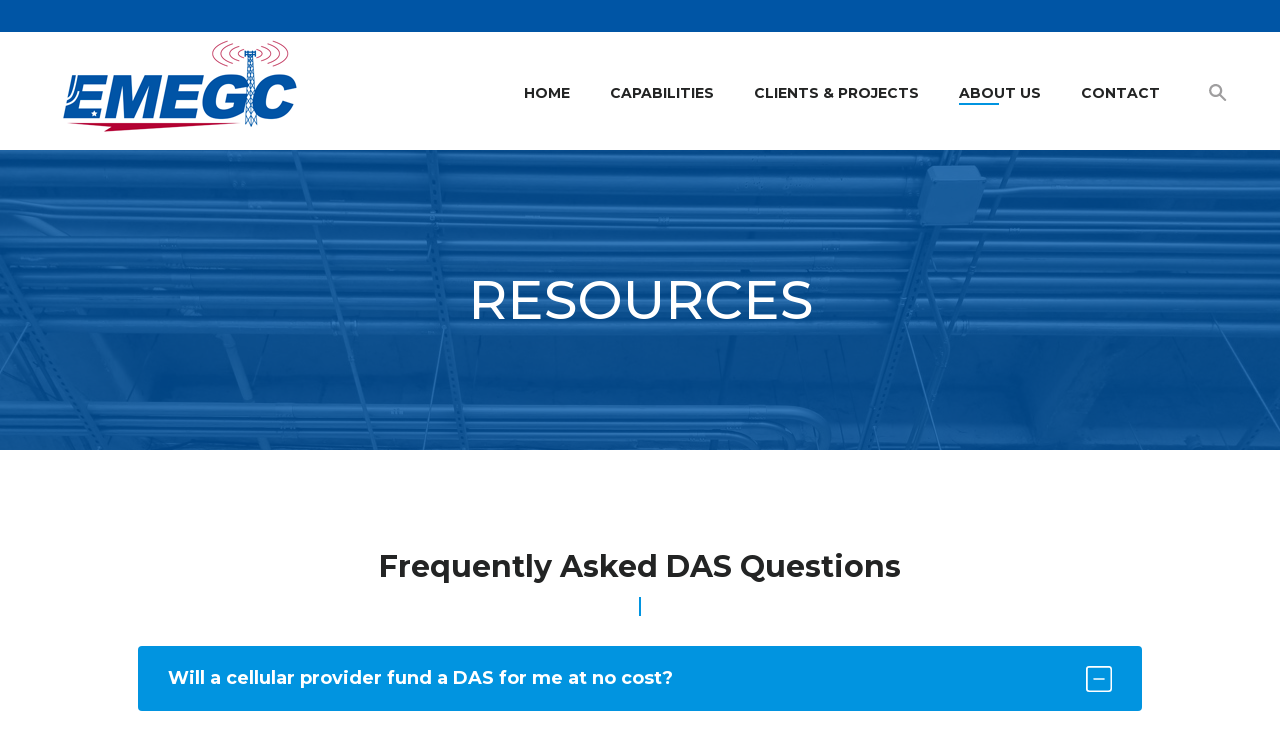

--- FILE ---
content_type: text/html; charset=UTF-8
request_url: http://emegc.com/resources/
body_size: 39159
content:
<!DOCTYPE html>
<html lang="en-US">
<head>

    <meta charset="UTF-8" />
    <meta http-equiv="X-UA-Compatible" content="IE=edge,chrome=1" />
<script type="text/javascript"> var gform;gform||(document.addEventListener("gform_main_scripts_loaded",function(){gform.scriptsLoaded=!0}),document.addEventListener("gform/theme/scripts_loaded",function(){gform.themeScriptsLoaded=!0}),window.addEventListener("DOMContentLoaded",function(){gform.domLoaded=!0}),gform={domLoaded:!1,scriptsLoaded:!1,themeScriptsLoaded:!1,isFormEditor:()=>"function"==typeof InitializeEditor,callIfLoaded:function(o){return!(!gform.domLoaded||!gform.scriptsLoaded||!gform.themeScriptsLoaded&&!gform.isFormEditor()||(gform.isFormEditor()&&console.warn("The use of gform.initializeOnLoaded() is deprecated in the form editor context and will be removed in Gravity Forms 3.1."),o(),0))},initializeOnLoaded:function(o){gform.callIfLoaded(o)||(document.addEventListener("gform_main_scripts_loaded",()=>{gform.scriptsLoaded=!0,gform.callIfLoaded(o)}),document.addEventListener("gform/theme/scripts_loaded",()=>{gform.themeScriptsLoaded=!0,gform.callIfLoaded(o)}),window.addEventListener("DOMContentLoaded",()=>{gform.domLoaded=!0,gform.callIfLoaded(o)}))},hooks:{action:{},filter:{}},addAction:function(o,r,e,t){gform.addHook("action",o,r,e,t)},addFilter:function(o,r,e,t){gform.addHook("filter",o,r,e,t)},doAction:function(o){gform.doHook("action",o,arguments)},applyFilters:function(o){return gform.doHook("filter",o,arguments)},removeAction:function(o,r){gform.removeHook("action",o,r)},removeFilter:function(o,r,e){gform.removeHook("filter",o,r,e)},addHook:function(o,r,e,t,n){null==gform.hooks[o][r]&&(gform.hooks[o][r]=[]);var d=gform.hooks[o][r];null==n&&(n=r+"_"+d.length),gform.hooks[o][r].push({tag:n,callable:e,priority:t=null==t?10:t})},doHook:function(r,o,e){var t;if(e=Array.prototype.slice.call(e,1),null!=gform.hooks[r][o]&&((o=gform.hooks[r][o]).sort(function(o,r){return o.priority-r.priority}),o.forEach(function(o){"function"!=typeof(t=o.callable)&&(t=window[t]),"action"==r?t.apply(null,e):e[0]=t.apply(null,e)})),"filter"==r)return e[0]},removeHook:function(o,r,t,n){var e;null!=gform.hooks[o][r]&&(e=(e=gform.hooks[o][r]).filter(function(o,r,e){return!!(null!=n&&n!=o.tag||null!=t&&t!=o.priority)}),gform.hooks[o][r]=e)}}); </script>
    <meta name="viewport" content="width=device-width, initial-scale=1" />

    <title>Resources &#8211; EMEGC</title>
<link rel='dns-prefetch' href='//code.jquery.com' />
<link rel='dns-prefetch' href='//maxcdn.bootstrapcdn.com' />
<link rel='dns-prefetch' href='//fonts.googleapis.com' />
<link rel='dns-prefetch' href='//s.w.org' />
		<script type="text/javascript">
			window._wpemojiSettings = {"baseUrl":"https:\/\/s.w.org\/images\/core\/emoji\/12.0.0-1\/72x72\/","ext":".png","svgUrl":"https:\/\/s.w.org\/images\/core\/emoji\/12.0.0-1\/svg\/","svgExt":".svg","source":{"concatemoji":"http:\/\/emegc.com\/wp-includes\/js\/wp-emoji-release.min.js?ver=5.2.2"}};
			!function(a,b,c){function d(a,b){var c=String.fromCharCode;l.clearRect(0,0,k.width,k.height),l.fillText(c.apply(this,a),0,0);var d=k.toDataURL();l.clearRect(0,0,k.width,k.height),l.fillText(c.apply(this,b),0,0);var e=k.toDataURL();return d===e}function e(a){var b;if(!l||!l.fillText)return!1;switch(l.textBaseline="top",l.font="600 32px Arial",a){case"flag":return!(b=d([55356,56826,55356,56819],[55356,56826,8203,55356,56819]))&&(b=d([55356,57332,56128,56423,56128,56418,56128,56421,56128,56430,56128,56423,56128,56447],[55356,57332,8203,56128,56423,8203,56128,56418,8203,56128,56421,8203,56128,56430,8203,56128,56423,8203,56128,56447]),!b);case"emoji":return b=d([55357,56424,55356,57342,8205,55358,56605,8205,55357,56424,55356,57340],[55357,56424,55356,57342,8203,55358,56605,8203,55357,56424,55356,57340]),!b}return!1}function f(a){var c=b.createElement("script");c.src=a,c.defer=c.type="text/javascript",b.getElementsByTagName("head")[0].appendChild(c)}var g,h,i,j,k=b.createElement("canvas"),l=k.getContext&&k.getContext("2d");for(j=Array("flag","emoji"),c.supports={everything:!0,everythingExceptFlag:!0},i=0;i<j.length;i++)c.supports[j[i]]=e(j[i]),c.supports.everything=c.supports.everything&&c.supports[j[i]],"flag"!==j[i]&&(c.supports.everythingExceptFlag=c.supports.everythingExceptFlag&&c.supports[j[i]]);c.supports.everythingExceptFlag=c.supports.everythingExceptFlag&&!c.supports.flag,c.DOMReady=!1,c.readyCallback=function(){c.DOMReady=!0},c.supports.everything||(h=function(){c.readyCallback()},b.addEventListener?(b.addEventListener("DOMContentLoaded",h,!1),a.addEventListener("load",h,!1)):(a.attachEvent("onload",h),b.attachEvent("onreadystatechange",function(){"complete"===b.readyState&&c.readyCallback()})),g=c.source||{},g.concatemoji?f(g.concatemoji):g.wpemoji&&g.twemoji&&(f(g.twemoji),f(g.wpemoji)))}(window,document,window._wpemojiSettings);
		</script>
		<style type="text/css">
img.wp-smiley,
img.emoji {
	display: inline !important;
	border: none !important;
	box-shadow: none !important;
	height: 1em !important;
	width: 1em !important;
	margin: 0 .07em !important;
	vertical-align: -0.1em !important;
	background: none !important;
	padding: 0 !important;
}
</style>
	<link rel='stylesheet' id='animateCss-css-css'  href='http://emegc.com/wp-content/themes/emegc/modules/animateCss/css/animateCss.css?ver=1.0' type='text/css' media='all' />
<link rel='stylesheet' id='gforms_reset_css-css'  href='http://emegc.com/wp-content/plugins/gravityforms/legacy/css/formreset.min.css?ver=2.9.1' type='text/css' media='all' />
<link rel='stylesheet' id='gforms_formsmain_css-css'  href='http://emegc.com/wp-content/plugins/gravityforms/legacy/css/formsmain.min.css?ver=2.9.1' type='text/css' media='all' />
<link rel='stylesheet' id='gforms_ready_class_css-css'  href='http://emegc.com/wp-content/plugins/gravityforms/legacy/css/readyclass.min.css?ver=2.9.1' type='text/css' media='all' />
<link rel='stylesheet' id='gforms_browsers_css-css'  href='http://emegc.com/wp-content/plugins/gravityforms/legacy/css/browsers.min.css?ver=2.9.1' type='text/css' media='all' />
<link rel='stylesheet' id='popup-maker-site-css'  href='//emegc.com/wp-content/uploads/pum/pum-site-styles.css?generated=1578510399&#038;ver=1.8.14' type='text/css' media='all' />
<link rel='stylesheet' id='font-awesome-css-css'  href='//maxcdn.bootstrapcdn.com/font-awesome/4.6.3/css/font-awesome.min.css?ver=4.6.3' type='text/css' media='' />
<link rel='stylesheet' id='fancybox-css-css'  href='http://emegc.com/wp-content/themes/emegc/css/libs/fancybox.css?ver=1.0' type='text/css' media='all' />
<link rel='stylesheet' id='google-fonts-css'  href='//fonts.googleapis.com/css?family=Montserrat%3A300%2C400%2C500%2C700%7COpen+Sans%3A300%2C400%2C600%2C700&#038;display=swap&#038;ver=5.2.2' type='text/css' media='all' />
<link rel='stylesheet' id='css-css'  href='http://emegc.com/wp-content/themes/emegc/style.css?ver=1769794178' type='text/css' media='all' />
<script type='text/javascript' src='https://code.jquery.com/jquery-3.3.1.min.js?ver=3.3.1'></script>
<script type='text/javascript' defer='defer' src='http://emegc.com/wp-content/plugins/gravityforms/js/jquery.json.min.js?ver=2.9.1'></script>
<script type='text/javascript'>
/* <![CDATA[ */
var gf_global = {"gf_currency_config":{"name":"U.S. Dollar","symbol_left":"$","symbol_right":"","symbol_padding":"","thousand_separator":",","decimal_separator":".","decimals":2,"code":"USD"},"base_url":"http:\/\/emegc.com\/wp-content\/plugins\/gravityforms","number_formats":[],"spinnerUrl":"http:\/\/emegc.com\/wp-content\/plugins\/gravityforms\/images\/spinner.svg","version_hash":"2f48c6a05e5e6ff9569cbfb646b14ce6","strings":{"newRowAdded":"New row added.","rowRemoved":"Row removed","formSaved":"The form has been saved.  The content contains the link to return and complete the form."}};
var gf_global = {"gf_currency_config":{"name":"U.S. Dollar","symbol_left":"$","symbol_right":"","symbol_padding":"","thousand_separator":",","decimal_separator":".","decimals":2,"code":"USD"},"base_url":"http:\/\/emegc.com\/wp-content\/plugins\/gravityforms","number_formats":[],"spinnerUrl":"http:\/\/emegc.com\/wp-content\/plugins\/gravityforms\/images\/spinner.svg","version_hash":"2f48c6a05e5e6ff9569cbfb646b14ce6","strings":{"newRowAdded":"New row added.","rowRemoved":"Row removed","formSaved":"The form has been saved.  The content contains the link to return and complete the form."}};
var gform_i18n = {"datepicker":{"days":{"monday":"Mo","tuesday":"Tu","wednesday":"We","thursday":"Th","friday":"Fr","saturday":"Sa","sunday":"Su"},"months":{"january":"January","february":"February","march":"March","april":"April","may":"May","june":"June","july":"July","august":"August","september":"September","october":"October","november":"November","december":"December"},"firstDay":1,"iconText":"Select date"}};
var gf_legacy_multi = {"3":"1"};
var gform_gravityforms = {"strings":{"invalid_file_extension":"This type of file is not allowed. Must be one of the following:","delete_file":"Delete this file","in_progress":"in progress","file_exceeds_limit":"File exceeds size limit","illegal_extension":"This type of file is not allowed.","max_reached":"Maximum number of files reached","unknown_error":"There was a problem while saving the file on the server","currently_uploading":"Please wait for the uploading to complete","cancel":"Cancel","cancel_upload":"Cancel this upload","cancelled":"Cancelled"},"vars":{"images_url":"http:\/\/emegc.com\/wp-content\/plugins\/gravityforms\/images"}};
/* ]]> */
</script>
<script type='text/javascript' defer='defer' src='http://emegc.com/wp-content/plugins/gravityforms/js/gravityforms.min.js?ver=2.9.1'></script>
<script type='text/javascript' defer='defer' src='http://emegc.com/wp-content/plugins/gravityforms/assets/js/dist/utils.min.js?ver=501a987060f4426fb517400c73c7fc1e'></script>
<link rel='https://api.w.org/' href='https://emegc.com/wp-json/' />
<link rel="EditURI" type="application/rsd+xml" title="RSD" href="https://emegc.com/xmlrpc.php?rsd" />
<link rel="wlwmanifest" type="application/wlwmanifest+xml" href="http://emegc.com/wp-includes/wlwmanifest.xml" /> 
<meta name="generator" content="WordPress 5.2.2" />
<link rel="canonical" href="https://emegc.com/resources/" />
<link rel='shortlink' href='https://emegc.com/?p=196' />
<link rel="alternate" type="application/json+oembed" href="https://emegc.com/wp-json/oembed/1.0/embed?url=https%3A%2F%2Femegc.com%2Fresources%2F" />
<link rel="alternate" type="text/xml+oembed" href="https://emegc.com/wp-json/oembed/1.0/embed?url=https%3A%2F%2Femegc.com%2Fresources%2F&#038;format=xml" />
		<style type="text/css" id="wp-custom-css">
			html.pum-open.pum-open-overlay.pum-open-scrollable .pum-overlay.pum-active{
	opacity: 1 !important;
}
#popmake-674.pum-container.custom-position {
    left: 50%;
    top: 50%;
    margin-left: inherit;
    transform: translate(-50%, -50%);
    margin: 0 !important;
}
.content-block.hidden {
    display: none !important;
}

		</style>
		
</head>
<body class="page-template-default page page-id-196">
<header class="header" data-class="header">
    <div class="header__primary">
        <div class="container flex">
            <br><br>
            <!-- <a class="login" href="#login">Employee Login</a> -->
        </div>
    </div>
    <div class="header__secondary">
        <div class="container">
            <a href="https://emegc.com/" class="logo-wrap">
                <svg id="logo" xmlns="http://www.w3.org/2000/svg" xmlns:xlink="http://www.w3.org/1999/xlink" width="246" height="106" viewBox="0 0 246 106">
  <metadata><?xpacket begin="﻿" id="W5M0MpCehiHzreSzNTczkc9d"?>
<x:xmpmeta xmlns:x="adobe:ns:meta/" x:xmptk="Adobe XMP Core 5.6-c138 79.159824, 2016/09/14-01:09:01        ">
   <rdf:RDF xmlns:rdf="http://www.w3.org/1999/02/22-rdf-syntax-ns#">
      <rdf:Description rdf:about=""/>
   </rdf:RDF>
</x:xmpmeta>
                                                                                                    
                                                                                                    
                                                                                                    
                                                                                                    
                                                                                                    
                                                                                                    
                                                                                                    
                                                                                                    
                                                                                                    
                                                                                                    
                                                                                                    
                                                                                                    
                                                                                                    
                                                                                                    
                                                                                                    
                                                                                                    
                                                                                                    
                                                                                                    
                                                                                                    
                                                                                                    
                           
<?xpacket end="w"?></metadata>
<image width="246" height="106" xlink:href="[data-uri]"/>
</svg>
            </a>
            <div class="menu-container">
                <a href="#" class="mobileNav__toggle" data-class="nav__toggle">
                    <span class="accessible-text">Click to toggle navigation menu.</span>
                    <div class="menuBar__container">
                        <span class="menuBar"></span>
                        <span class="menuBar"></span>
                        <span class="menuBar"></span>
                    </div>
                </a>
                <nav id="site-navigation" class="main-navigation">
                    <div class="menu-main-navigation-container"><ul id="primary-menu" class="menu"><li id="menu-item-35" class="menu-item menu-item-type-post_type menu-item-object-page menu-item-home menu-item-35"><a href="https://emegc.com/">Home</a></li>
<li id="menu-item-558" class="menu-item menu-item-type-custom menu-item-object-custom menu-item-has-children menu-item-558"><a>Capabilities</a>
<ul class="sub-menu">
	<li id="menu-item-559" class="menu-item menu-item-type-post_type menu-item-object-page menu-item-559"><a href="https://emegc.com/in-building-services/">In-Building Services</a></li>
	<li id="menu-item-560" class="menu-item menu-item-type-post_type menu-item-object-page menu-item-560"><a href="https://emegc.com/tower-services/">Tower Services</a></li>
</ul>
</li>
<li id="menu-item-561" class="menu-item menu-item-type-custom menu-item-object-custom menu-item-has-children menu-item-561"><a>Clients &#038; Projects</a>
<ul class="sub-menu">
	<li id="menu-item-563" class="menu-item menu-item-type-post_type menu-item-object-page menu-item-563"><a href="https://emegc.com/who-we-serve/">Who We Serve</a></li>
	<li id="menu-item-562" class="menu-item menu-item-type-post_type menu-item-object-page menu-item-562"><a href="https://emegc.com/case-studies/">Case Studies</a></li>
	<li id="menu-item-568" class="menu-item menu-item-type-post_type menu-item-object-page menu-item-568"><a href="https://emegc.com/our-partners/">Our Partners</a></li>
</ul>
</li>
<li id="menu-item-564" class="menu-item menu-item-type-custom menu-item-object-custom current-menu-ancestor current-menu-parent menu-item-has-children menu-item-564"><a>About Us</a>
<ul class="sub-menu">
	<li id="menu-item-566" class="menu-item menu-item-type-post_type menu-item-object-page menu-item-566"><a href="https://emegc.com/company/">Company</a></li>
	<li id="menu-item-567" class="menu-item menu-item-type-post_type menu-item-object-page current-menu-item page_item page-item-196 current_page_item menu-item-567"><a href="https://emegc.com/resources/" aria-current="page">Resources</a></li>
	<li id="menu-item-565" class="menu-item menu-item-type-post_type menu-item-object-page menu-item-565"><a href="https://emegc.com/careers/">Careers</a></li>
</ul>
</li>
<li id="menu-item-31" class="menu-item menu-item-type-post_type menu-item-object-page menu-item-31"><a href="https://emegc.com/contact/">Contact</a></li>
</ul></div>                </nav><!-- #site-navigation -->
                <div id="sb-search" class="sb-search">
                    <form action="https://emegc.com/" id="searchform" method="get">
                        <input class="sb-search-input" placeholder="Search Here" type="search" value="" name="s" id="search">
                        <input class="sb-search-submit" type="submit" value="">
                        <span class="sb-icon-search"></span>
                    </form>
                </div>
            </div>

        </div>
    </div>

</header><main class="page__default">
                                <section class="hero-block" style="background: url('https://emegc.com/wp-content/uploads/2020/01/Photo-2-Conduit.jpeg') no-repeat top center; background-size:cover;" id="">
    <div class="container">
        <h1>
            Resources        </h1>
    </div>
</section><!--.hero-block--><div class="accordion-block">
    <div class="container">
                <h2 class="section-title">
            Frequently Asked DAS Questions        </h2>
                                <ul class="accordion">
                        <li class="accordion-item" data-animate-css="fadeIn" data-animate-css-delay="100ms">
                <a href="javascript:void(0);" class="toggle accordion-item__title">
                    Will a cellular provider fund a DAS for me at no cost?                </a>
                <div class="accordion-item__detail">
                    <p>For a carrier to fund a DAS at no cost, the benefits of doing so will have to outweigh the costs. Potential benefits to the carrier may include:</p>
<ul>
<li>Off-loading or freeing-up of capacity on a crowded, nearby outdoor network</li>
<li>Increasing revenue per user within the structure</li>
</ul>
<p>Even when benefits outweigh costs, the carrier will typically be unwilling unless the system is exclusive.</p>
                </div>
            </li>
                        <li class="accordion-item" data-animate-css="fadeIn" data-animate-css-delay="120ms">
                <a href="javascript:void(0);" class="toggle accordion-item__title">
                    Can multiple cellular carriers’ signals be distributed via one system?                </a>
                <div class="accordion-item__detail">
                    <p>Yes, absolutely. This is called a Neutral-Host DAS.  EMEGC specializes in these types of installations.</p>
                </div>
            </li>
                    </ul><!--.accordion-->
            </div>
</div><!--.intro-block--><div class="separator" >
    <div class="container">
    </div>
</div><!--.intro-block--><div class="accordion-block">
    <div class="container">
                <h2 class="section-title">
            Frequently Asked Questions In-Building         </h2>
                        <div class="accordion-block__intro">
            <p>Here are a few more answers to commonly asked questions. Please contact us if you would like to discuss your In-Building wireless needs and how we may help you.</p>
        </div>
                        <ul class="accordion">
                        <li class="accordion-item" data-animate-css="fadeIn" data-animate-css-delay="100ms">
                <a href="javascript:void(0);" class="toggle accordion-item__title">
                    Why do I need wireless service at my facility?                </a>
                <div class="accordion-item__detail">
                    <p>Most wireless service providers’ systems provide adequate outdoor coverage; however, it may not be sufficient for reliable indoor service. With the increased use of mobile devices and the demand for greater bandwidth, in-building wireless solutions provide the connectivity needed to operate seamlessly in today’s business world.</p>
                </div>
            </li>
                        <li class="accordion-item" data-animate-css="fadeIn" data-animate-css-delay="120ms">
                <a href="javascript:void(0);" class="toggle accordion-item__title">
                    Why should I be concerned about indoor reception?                </a>
                <div class="accordion-item__detail">
                    <p>Poor connectivity to reliable, critical communications can have serious consequences in times of emergency and disaster events, especially in communicating with first responders and emergency medical personnel.</p>
<p>The ubiquitous use of mobile devices, laptops, tablets, and smart phones require immediate access to data for reliability, speed, and quality of service to keep businesses operating efficiently.</p>
                </div>
            </li>
                        <li class="accordion-item" data-animate-css="fadeIn" data-animate-css-delay="140ms">
                <a href="javascript:void(0);" class="toggle accordion-item__title">
                    What is the competitive advantage of improved wireless service in my building?                </a>
                <div class="accordion-item__detail">
                    <p>Your employees and customers need to stay connected to function effectively and efficiently in today’s fast-paced business environment. Any downtime in wireless services results in loss of productivity, customer satisfaction, and revenue. People expect dependable, reliable connectivity no matter where they are and what they are doing. In most cases, the responsibility for the sufficient in-building wireless service is yours. We can help you determine what is best to meet your wireless needs and expectations.</p>
                </div>
            </li>
                        <li class="accordion-item" data-animate-css="fadeIn" data-animate-css-delay="160ms">
                <a href="javascript:void(0);" class="toggle accordion-item__title">
                    Why is indoor reception a problem in some areas?                </a>
                <div class="accordion-item__detail">
                    <p>Cellular reception indoors can be adversely impacted by available capacity of outdoor networks surrounding indoor areas, building construction materials, and the number of indoor wireless users. When outdoor reception is minimized on over-crowded networks, indoor coverage can likewise be affected.  In addition, building construction materials can inhibit wireless penetration indoors from outdoor networks.  Thick concrete, structural and insulating metals, and reflective glass can impede and cause poor indoor reception.</p>
                </div>
            </li>
                        <li class="accordion-item" data-animate-css="fadeIn" data-animate-css-delay="180ms">
                <a href="javascript:void(0);" class="toggle accordion-item__title">
                    Why are some carriers’ signals “stronger” in a particular facility than others?                </a>
                <div class="accordion-item__detail">
                    <p>Indoor signal quality is impacted by the distance to a carrier’s network, traffic or available capacity on that network, technology used by a carrier, bandwidth, and building construction materials, such as metal facades, concrete, and low-e glass.</p>
                </div>
            </li>
                        <li class="accordion-item" data-animate-css="fadeIn" data-animate-css-delay="200ms">
                <a href="javascript:void(0);" class="toggle accordion-item__title">
                    Whose responsibility is it for wireless coverage?                </a>
                <div class="accordion-item__detail">
                    <p>Wireless carriers provide indoor coverage and bandwidth for mobile devices when it’s part of their strategic offering. Otherwise, the indoor service reception is the building or property owner’s responsibility. That’s why office buildings, hotels, healthcare facilities, recreational venues, and airports deploy in-building wireless solutions to ensure greater coverage 24/7/365.</p>
                </div>
            </li>
                        <li class="accordion-item" data-animate-css="fadeIn" data-animate-css-delay="220ms">
                <a href="javascript:void(0);" class="toggle accordion-item__title">
                    Does EMEGC perform 5G installations?                  </a>
                <div class="accordion-item__detail">
                    <p>Yes, In fact, we’ve already installed hundreds of 5G antennas.</p>
                </div>
            </li>
                        <li class="accordion-item" data-animate-css="fadeIn" data-animate-css-delay="240ms">
                <a href="javascript:void(0);" class="toggle accordion-item__title">
                    Will EMEGC do a walk-through of my building to determine if a DAS or Life Safety system would be beneficial or necessary?                  </a>
                <div class="accordion-item__detail">
                    <p>Yes, absolutely. Upon request, EMEGC will come to your facility, perform a radio frequency signal analysis, and compile a data report. We’ll discuss your needs and options with you to determine the best path forward.</p>
                </div>
            </li>
                        <li class="accordion-item" data-animate-css="fadeIn" data-animate-css-delay="260ms">
                <a href="javascript:void(0);" class="toggle accordion-item__title">
                    How do I know if I need a Life Safety system at my facility?                 </a>
                <div class="accordion-item__detail">
                    <p>Many jurisdictions have enacted or are considering enactment of local ordinances and codes which require a requisite level of public safety communications reliability in buildings as a condition for occupancy.</p>
<p>The specifics of these ordinances and codes vary, but most include:</p>
<ul>
<li>Minimum signal strength limit</li>
<li>Application of the limit over a specified percentage of each floor</li>
<li>A specific level of reliability (power backup, water protection, cable protection)</li>
<li>Specified frequency band or bands for public safety coverage</li>
<li>Testing requirements and procedures</li>
<li>Ongoing Monitoring and Maintenance Standards</li>
<li>Provisions for penalties or waivers of the requirements</li>
</ul>
<p>Our staff at EMEGC are Life Safety experts and would be happy to consult potential options for you and your facility.</p>
<h4>New Construction</h4>
<p><strong>Green Building and Energy-Efficient Construction Challenges</strong></p>
<p>Adhering to sustainable, energy-efficient building practices are important for reducing operating costs, creating a healthy environment, preserving natural resources, and combating climate change.</p>
<p>However, some energy-efficient building materials can obstruct wireless signals and minimize connectivity. For example, Low-e windows have a reflective coating that keeps heat out in the winter and inside during this summer. This coating sometimes negatively impacts wireless signals.</p>
<p>If you’re planning a new construction or building retrofit project, we can help plan your in-building wireless solutions at the outset to avoid any connectivity issues later. Ensuring reliable, optimal wireless communications is critical to your success.</p>
                </div>
            </li>
                        <li class="accordion-item" data-animate-css="fadeIn" data-animate-css-delay="280ms">
                <a href="javascript:void(0);" class="toggle accordion-item__title">
                    What are the challenges of new construction, green building and energy efficiency?                </a>
                <div class="accordion-item__detail">
                    <p>Adhering to sustainable, energy-efficient building practices are important for reducing operating  costs, creating a healthy environment, preserving natural resources, and combating climate change. However, some energy-efficient building materials can obstruct wireless signals and minimize connectivity. For example, Low-e windows have a reflective coating that keeps heat out in the winter and inside during this summer. This coating sometimes negatively impacts wireless signals. If you’re planning a new construction or building retrofit project, we can help plan your in-building wireless solutions at the outset to avoid any connectivity issues later. Ensuring reliable, optimal wireless communications is critical to your success.</p>
                </div>
            </li>
                    </ul><!--.accordion-->
            </div>
</div><!--.intro-block--><div class="intro-block gray-bg" data-animate-css="fadeIn" data-animate-css-delay="100ms">
    <div class="container">
                <h2 class="section-title">Education & Resources </h2>
                <div class="intro-block__inner">
            <p style="text-align: center;"><strong>We believe in taking a collaborative, educational approach to best serve the wireless communications needs of our clients now and in the future.</strong></p>
<p>Businesses today are faced with a variety of telecommunication system challenges:</p>
<ul>
<li>Greater data capacity and signal strength</li>
<li>Multitude of different wireless devices and uses</li>
<li>Dynamic technology changes</li>
<li>Need for reliable 24/7/365 connectivity</li>
<li>Tight, competing capital expense budgets</li>
<li>Telecommunications knowledge expertise</li>
</ul>
<p>If you fall behind in technology and fail to invest in appropriately designed and installed telecommunications systems, the odds greatly increase that you’ll face an outage or another problem down the road that will negatively impact your business and customers. We understand that if your CRM system, phones, Wi-Fi, data applications, or network goes down, you risk substantial productivity and revenue losses.</p>
<p>That’s why we take a consultative, collaborative approach to every client project. We want to help you make the right decisions at the outset through education, discussion, and review of the best options available.</p>
<p>At EMEGC, we help businesses make the right decision to help eliminate communications problems before they occur. We take pride in building and maintaining better wireless systems. We believe in creating a solid long-term partnership that is dedicated to keeping you and your clients connected.</p>
<p>In simple terms, the biggest benefits of EMEGC are the ability to build a reliable telecommunications system and discover/fix problems before they can negatively affect your business, <strong>ON TIME AND ON BUDGET.</strong></p>
<p>Please contact us about your wireless needs and questions at <a href="mailto:info@emegc.com">info@emegc.com</a>. We’re here to help you.</p>
        </div>
    </div>
</div><!--.intro-block--><div class="intro-block white-bg" data-animate-css="fadeIn" data-animate-css-delay="100ms">
    <div class="container">
                <h2 class="section-title">Licenses & Certifications</h2>
                <div class="intro-block__inner">
            <p style="text-align: center;"><strong>Quality Service, Excellence, and Reliability in the Telecommunications Industry for Over 25 Years</strong></p>
<h4>EMEGC is licensed in Florida:</h4>
<ul>
<li>License: CGCA40381</li>
</ul>
<h4><strong>Certifications </strong>and Ratings:</h4>
<ul>
<li>Superior Safety Rating- Workers Compensation Experience Modification Rating (.63), 37% better than industry standard rating of 1.</li>
</ul>
<p><img class="alignnone wp-image-262 size-full" src="https://emegc.com/wp-content/uploads/2019/07/mbe-certified.png" alt="" width="120" height="120" /><img class="alignnone wp-image-261 size-full" src="https://emegc.com/wp-content/uploads/2019/07/nmsdc-certified.png" alt="" width="202" height="120" /><br />
<img class="alignnone wp-image-266 size-full" src="https://emegc.com/wp-content/uploads/2019/07/bicsi.png" alt="" width="189" height="80" /> <img class="alignnone wp-image-267 size-full" src="https://emegc.com/wp-content/uploads/2019/07/nate.png" alt="" width="108" height="120" /></p>
<p><a class="button" href="http://emegc.com/wp-content/uploads/2020/02/EMEGC-Prequal-Form.pdf" target="_blank" rel="noopener">Download Sub-Contractor Pre-qualification Form</a></p>
        </div>
    </div>
</div><!--.intro-block-->    </main>
<footer class="site-footer">
        <div class="site-footer__primary">
        <div class="container">
                        <div class="col col-contact large">
                <ul>
                                        <li>
                        <h4>Address</h4>
                        <address class="detail">3615 East Lake Avenue, Tampa, FL 33610</address>
                    </li>
                                        <li>
                        <h4>Phone</h4>
                        <a href="tel:8132419000" class="detail">813-241-9000</a>
                    </li>
                                        <li>
                        <h4>Email</h4>
                        <a href="mailto:info@EMEGC.com" class="detail">info@EMEGC.com</a>
                    </li>
                                    </ul>
            </div>
                        <div class="col col-menu small">
                <div class="menu-footer-menu-container"><ul id="menu-footer-menu" class="menu"><li id="menu-item-22" class="menu-item menu-item-type-post_type menu-item-object-page menu-item-22"><a href="https://emegc.com/privacy-policy/">Privacy Policy</a></li>
<li id="menu-item-710" class="menu-item menu-item-type-custom menu-item-object-custom menu-item-710"><a target="_blank" rel="noopener noreferrer" href="http://www.apsi.com/">Alliance Power Solutions</a></li>
</ul></div>                                <ul class="social-links">
                    <li>
                        <a href="https://www.linkedin.com/company/emegc/" target="_blank">
                            <svg class="icon icon-linkedin"><use xlink:href="#icon-linkedin"></use></svg>
                        </a>
                    </li>
                </ul>
                            </div>
                    </div>
    </div>
    <div class="site-footer__secondary">
        <div class="container">
            <div class="col footer-logo large">
                <a href="https://emegc.com/">
                    <svg id="logo_" data-name="logo " xmlns="http://www.w3.org/2000/svg" xmlns:xlink="http://www.w3.org/1999/xlink" width="172" height="74" viewBox="0 0 172 74">
  <metadata><?xpacket begin="﻿" id="W5M0MpCehiHzreSzNTczkc9d"?>
<x:xmpmeta xmlns:x="adobe:ns:meta/" x:xmptk="Adobe XMP Core 5.6-c138 79.159824, 2016/09/14-01:09:01        ">
   <rdf:RDF xmlns:rdf="http://www.w3.org/1999/02/22-rdf-syntax-ns#">
      <rdf:Description rdf:about=""/>
   </rdf:RDF>
</x:xmpmeta>
                                                                                                    
                                                                                                    
                                                                                                    
                                                                                                    
                                                                                                    
                                                                                                    
                                                                                                    
                                                                                                    
                                                                                                    
                                                                                                    
                                                                                                    
                                                                                                    
                                                                                                    
                                                                                                    
                                                                                                    
                                                                                                    
                                                                                                    
                                                                                                    
                                                                                                    
                                                                                                    
                           
<?xpacket end="w"?></metadata>
<defs>
    <style>
      .cls-1 {
        mix-blend-mode: screen;
      }
    </style>
  </defs>
  <image id="Layer_6_copy" data-name="Layer 6 copy" class="cls-1" width="172" height="74" xlink:href="[data-uri]"/>
</svg>
                </a>
            </div>
            <div class="col copyright small">
                <span>&copy; 2026 EMEGC, Inc. All Rights Reserved.</span>
            </div>
        </div>
    </div>
</footer><!--.site-footer-->
<div id="pum-674" class="pum pum-overlay pum-theme-670 pum-theme-enterprise-blue popmake-overlay click_open" data-popmake="{&quot;id&quot;:674,&quot;slug&quot;:&quot;login&quot;,&quot;theme_id&quot;:670,&quot;cookies&quot;:[],&quot;triggers&quot;:[{&quot;type&quot;:&quot;click_open&quot;,&quot;settings&quot;:{&quot;cookie_name&quot;:&quot;&quot;,&quot;extra_selectors&quot;:&quot;.login&quot;}}],&quot;mobile_disabled&quot;:null,&quot;tablet_disabled&quot;:null,&quot;meta&quot;:{&quot;display&quot;:{&quot;stackable&quot;:false,&quot;overlay_disabled&quot;:false,&quot;scrollable_content&quot;:false,&quot;disable_reposition&quot;:false,&quot;size&quot;:&quot;xlarge&quot;,&quot;responsive_min_width&quot;:&quot;0%&quot;,&quot;responsive_min_width_unit&quot;:false,&quot;responsive_max_width&quot;:&quot;390px&quot;,&quot;responsive_max_width_unit&quot;:false,&quot;custom_width&quot;:&quot;640px&quot;,&quot;custom_width_unit&quot;:false,&quot;custom_height&quot;:&quot;380px&quot;,&quot;custom_height_unit&quot;:false,&quot;custom_height_auto&quot;:false,&quot;location&quot;:&quot;center&quot;,&quot;position_from_trigger&quot;:false,&quot;position_top&quot;:&quot;100&quot;,&quot;position_left&quot;:&quot;0&quot;,&quot;position_bottom&quot;:&quot;0&quot;,&quot;position_right&quot;:&quot;0&quot;,&quot;position_fixed&quot;:false,&quot;animation_type&quot;:&quot;none&quot;,&quot;animation_speed&quot;:&quot;350&quot;,&quot;animation_origin&quot;:&quot;center top&quot;,&quot;overlay_zindex&quot;:false,&quot;zindex&quot;:&quot;1999999999&quot;},&quot;close&quot;:{&quot;text&quot;:&quot;&quot;,&quot;button_delay&quot;:&quot;0&quot;,&quot;overlay_click&quot;:false,&quot;esc_press&quot;:false,&quot;f4_press&quot;:false},&quot;click_open&quot;:[]}}" role="dialog" aria-hidden="true" aria-labelledby="pum_popup_title_674">

	<div id="popmake-674" class="pum-container popmake theme-670 pum-responsive pum-responsive-xlarge responsive size-xlarge">

				

				            <div id="pum_popup_title_674" class="pum-title popmake-title">
				Log In			</div>
		

		

				<div class="pum-content popmake-content">
			<p>&nbsp;</p>
<script type="text/javascript"></script>
                <div class='gf_browser_chrome gform_wrapper gform_legacy_markup_wrapper gform-theme--no-framework' data-form-theme='legacy' data-form-index='0' id='gform_wrapper_3' ><form method='post' enctype='multipart/form-data'  id='gform_3'  action='/resources/' data-formid='3' novalidate> 
 <input type='hidden' class='gforms-pum' value='{"closepopup":false,"closedelay":0,"openpopup":false,"openpopup_id":0}' />
                        <div class='gform-body gform_body'><ul id='gform_fields_3' class='gform_fields top_label form_sublabel_below description_below validation_below'><li id="field_3_1" class="gfield gfield--type-text field_sublabel_below gfield--no-description field_description_below field_validation_below gfield_visibility_visible"  data-js-reload="field_3_1" ><label class='gfield_label gform-field-label' for='input_3_1'>Username</label><div class='ginput_container ginput_container_text'><input name='input_1' id='input_3_1' type='text' value='' class='medium'      aria-invalid="false"   /></div></li><li id="field_3_2" class="gfield gfield--type-text field_sublabel_below gfield--no-description field_description_below field_validation_below gfield_visibility_visible"  data-js-reload="field_3_2" ><label class='gfield_label gform-field-label' for='input_3_2'>Password</label><div class='ginput_container ginput_container_text'><input name='input_2' id='input_3_2' type='password' value='' class='medium'      aria-invalid="false"   /></div></li></ul></div>
        <div class='gform-footer gform_footer top_label'> <input type='submit' id='gform_submit_button_3' class='gform_button button' onclick='gform.submission.handleButtonClick(this);' value='Submit'  /> 
            <input type='hidden' class='gform_hidden' name='gform_submission_method' data-js='gform_submission_method_3' value='postback' />
            <input type='hidden' class='gform_hidden' name='gform_theme' data-js='gform_theme_3' id='gform_theme_3' value='legacy' />
            <input type='hidden' class='gform_hidden' name='gform_style_settings' data-js='gform_style_settings_3' id='gform_style_settings_3' value='' />
            <input type='hidden' class='gform_hidden' name='is_submit_3' value='1' />
            <input type='hidden' class='gform_hidden' name='gform_submit' value='3' />
            
            <input type='hidden' class='gform_hidden' name='gform_unique_id' value='' />
            <input type='hidden' class='gform_hidden' name='state_3' value='WyJbXSIsImY3ZDFiYzhlNjM2NjMxYzJjMzc3YTUxYzM5NDU2OTQ4Il0=' />
            <input type='hidden' autocomplete='off' class='gform_hidden' name='gform_target_page_number_3' id='gform_target_page_number_3' value='0' />
            <input type='hidden' autocomplete='off' class='gform_hidden' name='gform_source_page_number_3' id='gform_source_page_number_3' value='1' />
            <input type='hidden' name='gform_field_values' value='' />
            
        </div>
                        </form>
                        </div><script type="text/javascript"> gform.initializeOnLoaded( function() {gformInitSpinner( 3, 'http://emegc.com/wp-content/plugins/gravityforms/images/spinner.svg', true );jQuery('#gform_ajax_frame_3').on('load',function(){var contents = jQuery(this).contents().find('*').html();var is_postback = contents.indexOf('GF_AJAX_POSTBACK') >= 0;if(!is_postback){return;}var form_content = jQuery(this).contents().find('#gform_wrapper_3');var is_confirmation = jQuery(this).contents().find('#gform_confirmation_wrapper_3').length > 0;var is_redirect = contents.indexOf('gformRedirect(){') >= 0;var is_form = form_content.length > 0 && ! is_redirect && ! is_confirmation;var mt = parseInt(jQuery('html').css('margin-top'), 10) + parseInt(jQuery('body').css('margin-top'), 10) + 100;if(is_form){jQuery('#gform_wrapper_3').html(form_content.html());if(form_content.hasClass('gform_validation_error')){jQuery('#gform_wrapper_3').addClass('gform_validation_error');} else {jQuery('#gform_wrapper_3').removeClass('gform_validation_error');}setTimeout( function() { /* delay the scroll by 50 milliseconds to fix a bug in chrome */  }, 50 );if(window['gformInitDatepicker']) {gformInitDatepicker();}if(window['gformInitPriceFields']) {gformInitPriceFields();}var current_page = jQuery('#gform_source_page_number_3').val();gformInitSpinner( 3, 'http://emegc.com/wp-content/plugins/gravityforms/images/spinner.svg', true );jQuery(document).trigger('gform_page_loaded', [3, current_page]);window['gf_submitting_3'] = false;}else if(!is_redirect){var confirmation_content = jQuery(this).contents().find('.GF_AJAX_POSTBACK').html();if(!confirmation_content){confirmation_content = contents;}jQuery('#gform_wrapper_3').replaceWith(confirmation_content);jQuery(document).trigger('gform_confirmation_loaded', [3]);window['gf_submitting_3'] = false;wp.a11y.speak(jQuery('#gform_confirmation_message_3').text());}else{jQuery('#gform_3').append(contents);if(window['gformRedirect']) {gformRedirect();}}jQuery(document).trigger("gform_pre_post_render", [{ formId: "3", currentPage: "current_page", abort: function() { this.preventDefault(); } }]);                if (event && event.defaultPrevented) {                return;         }        const gformWrapperDiv = document.getElementById( "gform_wrapper_3" );        if ( gformWrapperDiv ) {            const visibilitySpan = document.createElement( "span" );            visibilitySpan.id = "gform_visibility_test_3";            gformWrapperDiv.insertAdjacentElement( "afterend", visibilitySpan );        }        const visibilityTestDiv = document.getElementById( "gform_visibility_test_3" );        let postRenderFired = false;                function triggerPostRender() {            if ( postRenderFired ) {                return;            }            postRenderFired = true;            jQuery( document ).trigger( 'gform_post_render', [3, current_page] );            gform.utils.trigger( { event: 'gform/postRender', native: false, data: { formId: 3, currentPage: current_page } } );            gform.utils.trigger( { event: 'gform/post_render', native: false, data: { formId: 3, currentPage: current_page } } );            if ( visibilityTestDiv ) {                visibilityTestDiv.parentNode.removeChild( visibilityTestDiv );            }        }        function debounce( func, wait, immediate ) {            var timeout;            return function() {                var context = this, args = arguments;                var later = function() {                    timeout = null;                    if ( !immediate ) func.apply( context, args );                };                var callNow = immediate && !timeout;                clearTimeout( timeout );                timeout = setTimeout( later, wait );                if ( callNow ) func.apply( context, args );            };        }        const debouncedTriggerPostRender = debounce( function() {            triggerPostRender();        }, 200 );        if ( visibilityTestDiv && visibilityTestDiv.offsetParent === null ) {            const observer = new MutationObserver( ( mutations ) => {                mutations.forEach( ( mutation ) => {                    if ( mutation.type === 'attributes' && visibilityTestDiv.offsetParent !== null ) {                        debouncedTriggerPostRender();                        observer.disconnect();                    }                });            });            observer.observe( document.body, {                attributes: true,                childList: false,                subtree: true,                attributeFilter: [ 'style', 'class' ],            });        } else {            triggerPostRender();        }    } );} ); </script>
		</div>


				

				            <button type="button" class="pum-close popmake-close" aria-label="Close">
			×            </button>
		
	</div>

</div>
<script type='text/javascript' src='http://emegc.com/wp-content/themes/emegc/modules/animateCss/js/animateCss.js?ver=1.0'></script>
<script type='text/javascript' src='http://emegc.com/wp-includes/js/wp-a11y.min.js?ver=5.2.2'></script>
<script type='text/javascript' defer='defer' src='http://emegc.com/wp-content/plugins/gravityforms/assets/js/dist/vendor-theme.min.js?ver=ddd2702ee024d421149a5e61416f1ff5'></script>
<script type='text/javascript'>
/* <![CDATA[ */
var gform_theme_config = {"common":{"form":{"honeypot":{"version_hash":"2f48c6a05e5e6ff9569cbfb646b14ce6"},"ajax":{"ajaxurl":"https:\/\/emegc.com\/wp-admin\/admin-ajax.php","ajax_submission_nonce":"eb7637e3e3","i18n":{"step_announcement":"Step %1$s of %2$s, %3$s","unknown_error":"There was an unknown error processing your request. Please try again."}}}},"hmr_dev":"","public_path":"http:\/\/emegc.com\/wp-content\/plugins\/gravityforms\/assets\/js\/dist\/","config_nonce":"8a14d20cde"};
/* ]]> */
</script>
<script type='text/javascript' defer='defer' src='http://emegc.com/wp-content/plugins/gravityforms/assets/js/dist/scripts-theme.min.js?ver=434d0c7a9798b432de24db888073c55f'></script>
<script type='text/javascript' src='http://emegc.com/wp-includes/js/jquery/ui/core.min.js?ver=1.11.4'></script>
<script type='text/javascript' src='http://emegc.com/wp-includes/js/jquery/ui/position.min.js?ver=1.11.4'></script>
<script type='text/javascript'>
/* <![CDATA[ */
var pum_vars = {"version":"1.8.14","ajaxurl":"https:\/\/emegc.com\/wp-admin\/admin-ajax.php","restapi":"https:\/\/emegc.com\/wp-json\/pum\/v1","rest_nonce":null,"default_theme":"668","debug_mode":"","disable_tracking":"","home_url":"\/","message_position":"top","core_sub_forms_enabled":"1","popups":[]};
var ajaxurl = "https:\/\/emegc.com\/wp-admin\/admin-ajax.php";
var pum_debug_vars = {"debug_mode_enabled":"Popup Maker: Debug Mode Enabled","debug_started_at":"Debug started at:","debug_more_info":"For more information on how to use this information visit https:\/\/docs.wppopupmaker.com\/?utm_medium=js-debug-info&utm_campaign=ContextualHelp&utm_source=browser-console&utm_content=more-info","global_info":"Global Information","localized_vars":"Localized variables","popups_initializing":"Popups Initializing","popups_initialized":"Popups Initialized","single_popup_label":"Popup: #","theme_id":"Theme ID: ","label_method_call":"Method Call:","label_method_args":"Method Arguments:","label_popup_settings":"Settings","label_triggers":"Triggers","label_cookies":"Cookies","label_delay":"Delay:","label_conditions":"Conditions","label_cookie":"Cookie:","label_settings":"Settings:","label_selector":"Selector:","label_mobile_disabled":"Mobile Disabled:","label_tablet_disabled":"Tablet Disabled:","label_event":"Event: %s","triggers":{"click_open":"Click Open","auto_open":"Time Delay \/ Auto Open"},"cookies":{"on_popup_close":"On Popup Close","on_popup_open":"On Popup Open","pum_sub_form_success":"Subscription Form: Successful","pum_sub_form_already_subscribed":"Subscription Form: Already Subscribed","manual":"Manual JavaScript","gforms_form_success":"Gravity Form Success"}};
var pum_sub_vars = {"ajaxurl":"https:\/\/emegc.com\/wp-admin\/admin-ajax.php","message_position":"top"};
var pum_popups = {"pum-674":{"disable_on_mobile":false,"disable_on_tablet":false,"custom_height_auto":false,"scrollable_content":false,"position_from_trigger":false,"position_fixed":false,"overlay_disabled":false,"stackable":false,"disable_reposition":false,"close_on_overlay_click":false,"close_on_esc_press":false,"close_on_f4_press":false,"disable_form_reopen":false,"disable_accessibility":false,"triggers":[{"type":"click_open","settings":{"cookie_name":"","extra_selectors":".login"}}],"theme_id":"670","size":"xlarge","responsive_min_width":"0%","responsive_max_width":"390px","custom_width":"640px","custom_height":"380px","animation_type":"none","animation_speed":"350","animation_origin":"center top","location":"center","position_top":"100","position_bottom":"0","position_left":"0","position_right":"0","zindex":"1999999999","close_button_delay":"0","cookies":[],"theme_slug":"enterprise-blue","id":674,"slug":"login"}};
/* ]]> */
</script>
<script type='text/javascript' src='//emegc.com/wp-content/uploads/pum/pum-site-scripts.js?defer&#038;generated=1578510399&#038;ver=1.8.14'></script>
<script type='text/javascript'>
/* <![CDATA[ */
var localized = {"ajaxurl":"https:\/\/emegc.com\/wp-admin\/admin-ajax.php","siteurl":"http:\/\/emegc.com"};
/* ]]> */
</script>
<script type='text/javascript' src='http://emegc.com/wp-content/themes/emegc/js/scripts.min.js?ver=1769794178'></script>
<script type='text/javascript' src='http://emegc.com/wp-includes/js/wp-embed.min.js?ver=5.2.2'></script>
<script type="text/javascript"> gform.initializeOnLoaded( function() { jQuery(document).on('gform_post_render', function(event, formId, currentPage){if(formId == 3) {} } );jQuery(document).on('gform_post_conditional_logic', function(event, formId, fields, isInit){} ) } ); </script><script type="text/javascript"> gform.initializeOnLoaded( function() {jQuery(document).trigger("gform_pre_post_render", [{ formId: "3", currentPage: "1", abort: function() { this.preventDefault(); } }]);                if (event && event.defaultPrevented) {                return;         }        const gformWrapperDiv = document.getElementById( "gform_wrapper_3" );        if ( gformWrapperDiv ) {            const visibilitySpan = document.createElement( "span" );            visibilitySpan.id = "gform_visibility_test_3";            gformWrapperDiv.insertAdjacentElement( "afterend", visibilitySpan );        }        const visibilityTestDiv = document.getElementById( "gform_visibility_test_3" );        let postRenderFired = false;                function triggerPostRender() {            if ( postRenderFired ) {                return;            }            postRenderFired = true;            jQuery( document ).trigger( 'gform_post_render', [3, 1] );            gform.utils.trigger( { event: 'gform/postRender', native: false, data: { formId: 3, currentPage: 1 } } );            gform.utils.trigger( { event: 'gform/post_render', native: false, data: { formId: 3, currentPage: 1 } } );            if ( visibilityTestDiv ) {                visibilityTestDiv.parentNode.removeChild( visibilityTestDiv );            }        }        function debounce( func, wait, immediate ) {            var timeout;            return function() {                var context = this, args = arguments;                var later = function() {                    timeout = null;                    if ( !immediate ) func.apply( context, args );                };                var callNow = immediate && !timeout;                clearTimeout( timeout );                timeout = setTimeout( later, wait );                if ( callNow ) func.apply( context, args );            };        }        const debouncedTriggerPostRender = debounce( function() {            triggerPostRender();        }, 200 );        if ( visibilityTestDiv && visibilityTestDiv.offsetParent === null ) {            const observer = new MutationObserver( ( mutations ) => {                mutations.forEach( ( mutation ) => {                    if ( mutation.type === 'attributes' && visibilityTestDiv.offsetParent !== null ) {                        debouncedTriggerPostRender();                        observer.disconnect();                    }                });            });            observer.observe( document.body, {                attributes: true,                childList: false,                subtree: true,                attributeFilter: [ 'style', 'class' ],            });        } else {            triggerPostRender();        }    } ); </script><svg xmlns="http://www.w3.org/2000/svg" style="height:0;position:absolute;width:0">
    <defs>
        <symbol id="icon-linkedin" viewBox="0 0 38 32">
            <title>linkedin</title>
            <path  d="M35.796 25.822c0.003 0 0.007 0 0.010 0 0.314 0 0.569-0.255 0.569-0.569 0-0.013-0-0.025-0.001-0.037l0 0.002c0-0.427-0.258-0.631-0.782-0.631h-0.889v2.231h0.32v-0.969h0.4l0.613 0.96h0.409l-0.658-0.996zM35.422 25.6h-0.373v-0.711h0.507c0.249 0 0.524 0 0.524 0.356s-0.276 0.391-0.622 0.391z"></path>
            <path  d="M35.467 23.6c-1.163 0-2.107 0.943-2.107 2.107s0.943 2.107 2.107 2.107c1.163 0 2.107-0.943 2.107-2.107v0c0-0.005 0-0.012 0-0.018 0-1.154-0.935-2.089-2.089-2.089-0.006 0-0.013 0-0.019 0h0.001zM35.467 27.538c-0.016 0-0.035 0.001-0.053 0.001-1.011 0-1.831-0.82-1.831-1.831s0.82-1.831 1.831-1.831c1.011 0 1.831 0.819 1.831 1.83v0c0.001 0.016 0.001 0.035 0.001 0.053 0 0.982-0.796 1.778-1.778 1.778-0 0-0.001 0-0.001 0h0z"></path>
            <path d="M29.636 0h-27.271c-0.008-0-0.017-0-0.027-0-1.282 0-2.323 1.032-2.338 2.31v27.379c0.015 1.28 1.056 2.311 2.338 2.311 0.009 0 0.019-0 0.028-0h27.27c0.008 0 0.017 0 0.027 0 1.282 0 2.323-1.032 2.338-2.31v-27.379c-0.015-1.28-1.056-2.311-2.338-2.311-0.009 0-0.019 0-0.028 0h0.001zM9.493 27.271h-4.756v-15.271h4.747zM7.111 9.911c-1.522 0-2.756-1.234-2.756-2.756s1.234-2.756 2.756-2.756c1.522 0 2.756 1.234 2.756 2.756v0c0 1.522-1.234 2.756-2.756 2.756v0zM27.271 27.271h-4.747v-7.431c0-1.778 0-4.053-2.462-4.053s-2.844 1.929-2.844 3.92v7.556h-4.773v-15.262h4.551v2.089h0.062c0.881-1.49 2.479-2.474 4.308-2.474 0.064 0 0.127 0.001 0.19 0.004l-0.009-0c4.809 0 5.698 3.164 5.698 7.271z"></path>
        </symbol>
        <symbol id="icon-arrow-right" viewBox="0 0 24 24">
            <title>arrow-right</title>
            <path d="M11.293 5.707l5.293 5.293h-11.586c-0.552 0-1 0.448-1 1s0.448 1 1 1h11.586l-5.293 5.293c-0.391 0.391-0.391 1.024 0 1.414s1.024 0.391 1.414 0l7-7c0.092-0.092 0.166-0.202 0.217-0.324 0.101-0.245 0.101-0.521 0-0.766-0.049-0.118-0.121-0.228-0.217-0.324l-7-7c-0.391-0.391-1.024-0.391-1.414 0s-0.391 1.024 0 1.414z"></path>
        </symbol>
        <symbol id="arrow-left" viewBox="0 0 32 32">
            <title>icon-arrow-left</title>
            <path d="M16 32c8.822 0 16-7.178 16-16s-7.178-16-16-16-16 7.178-16 16 7.178 16 16 16zM16 1.28c8.116 0 14.72 6.604 14.72 14.72s-6.604 14.72-14.72 14.72c-8.118 0-14.72-6.603-14.72-14.72 0-8.116 6.603-14.72 14.72-14.72zM17.892 21.76c0.171 0 0.342-0.065 0.472-0.196 0.121-0.122 0.196-0.289 0.196-0.475s-0.075-0.353-0.196-0.475l0 0-5.231-4.934 5.231-4.294c0.121-0.122 0.196-0.289 0.196-0.475s-0.075-0.353-0.196-0.475l0 0c-0.121-0.121-0.288-0.197-0.473-0.197s-0.352 0.075-0.473 0.197l-0 0-5.703 4.769c-0.121 0.122-0.196 0.289-0.196 0.474s0.075 0.353 0.196 0.474l-0-0 5.703 5.409c0.131 0.131 0.302 0.196 0.473 0.196z"></path>
        </symbol>
        <symbol id="arrow-right" viewBox="0 0 32 32">
            <title>icon-arrow-right</title>
            <path d="M16 32c-8.821 0-16-7.178-16-16s7.178-16 16-16 16 7.178 16 16-7.178 16-16 16zM16 1.28c-8.116 0-14.72 6.604-14.72 14.72s6.604 14.72 14.72 14.72c8.117 0 14.72-6.603 14.72-14.72 0-8.116-6.603-14.72-14.72-14.72zM14.108 21.76c-0.171 0-0.342-0.065-0.472-0.196-0.121-0.122-0.196-0.289-0.196-0.475s0.075-0.353 0.196-0.475l-0 0 5.231-4.934-5.231-4.294c-0.121-0.122-0.196-0.289-0.196-0.475s0.075-0.353 0.196-0.475l-0 0c0.121-0.121 0.288-0.197 0.473-0.197s0.352 0.075 0.473 0.197l0 0 5.703 4.769c0.261 0.262 0.261 0.687 0 0.948l-5.703 5.409c-0.121 0.121-0.288 0.196-0.472 0.196-0 0-0.001 0-0.001 0h0z"></path>
        </symbol>
        <symbol id="icon-icon-map-icon" viewBox="0 0 26 32">
            <title>icon-map-icon</title>
            <path d="M25.6 13.333c0 4.496-2.307 8.902-6.112 13.085-1.652 1.805-3.431 3.434-5.345 4.896l-0.098 0.072c-0.25 0.187-0.432 0.32-0.534 0.39-0.198 0.14-0.444 0.224-0.71 0.224s-0.512-0.084-0.714-0.227l0.004 0.003c-0.235-0.165-0.409-0.293-0.58-0.424l0.046 0.034c-2.013-1.534-3.793-3.163-5.417-4.937l-0.028-0.031c-3.803-4.182-6.11-8.589-6.11-13.085 0-7.363 5.731-13.333 12.8-13.333s12.8 5.97 12.8 13.333zM13.803 28.229c1.388-1.153 2.637-2.346 3.801-3.618l0.026-0.029c3.397-3.734 5.41-7.578 5.41-11.248 0-5.893-4.584-10.667-10.24-10.667s-10.24 4.773-10.24 10.666c0 3.672 2.013 7.515 5.408 11.25 1.473 1.609 3.052 3.067 4.746 4.384l0.086 0.064c0.31-0.24 0.646-0.507 1.003-0.803zM12.8 18.666c-2.827 0-5.12-2.389-5.12-5.334 0-2.942 2.293-5.331 5.12-5.331s5.12 2.387 5.12 5.333c0 2.946-2.293 5.334-5.12 5.334zM12.8 16c1.414 0 2.56-1.194 2.56-2.667 0-1.472-1.146-2.666-2.56-2.666s-2.56 1.194-2.56 2.666c0 1.472 1.146 2.667 2.56 2.667z"></path>
        </symbol>
        <symbol id="icon-icon-phone" viewBox="0 0 32 32">
            <title>icon-phone</title>
            <path d="M19.219 8.349c-0.647-0.13-1.128-0.694-1.128-1.37 0-0.771 0.625-1.396 1.396-1.396 0.095 0 0.187 0.009 0.277 0.027l-0.009-0.002c3.353 0.668 5.953 3.264 6.618 6.561l0.009 0.054c0.022 0.093 0.034 0.199 0.034 0.308 0 0.772-0.626 1.398-1.398 1.398-0.692 0-1.267-0.503-1.379-1.164l-0.001-0.008c-0.45-2.234-2.184-3.965-4.384-4.404l-0.036-0.006zM19.331 2.782c-0.725-0.056-1.293-0.658-1.293-1.393 0-0.771 0.625-1.397 1.397-1.397 0.073 0 0.144 0.006 0.214 0.016l-0.008-0.001c6.49 0.736 11.594 5.828 12.343 12.248l0.006 0.065c0.006 0.047 0.009 0.101 0.009 0.156 0 0.772-0.626 1.398-1.398 1.398-0.717 0-1.308-0.54-1.388-1.235l-0.001-0.007c-0.605-5.189-4.687-9.262-9.829-9.846l-0.051-0.005zM29.243 30.899c-0.746 0.683-1.744 1.102-2.84 1.102-0.14 0-0.279-0.007-0.415-0.020l0.017 0.001c-4.762-0.529-9.063-2.134-12.775-4.564l0.111 0.068c-3.57-2.287-6.519-5.228-8.745-8.679l-0.068-0.113c-2.38-3.619-3.992-7.946-4.501-12.605l-0.011-0.129c-0.011-0.113-0.017-0.244-0.017-0.376 0-1.090 0.417-2.082 1.1-2.827l-0.003 0.003c0.77-0.839 1.872-1.364 3.096-1.365h4.181c0.012-0 0.026-0 0.040-0 2.113 0 3.861 1.562 4.152 3.594l0.003 0.022c0.163 1.234 0.466 2.448 0.901 3.611 0.576 1.531 0.208 3.256-0.949 4.424l-1.002 1c1.672 2.591 3.816 4.732 6.328 6.35l0.083 0.050 1.008-1.005c0.758-0.748 1.8-1.21 2.949-1.21 0.529 0 1.034 0.098 1.5 0.276l-0.029-0.010c1.17 0.437 2.386 0.738 3.635 0.902 2.109 0.298 3.661 2.125 3.608 4.216v4.184c0 0.004 0 0.008 0 0.012 0 1.221-0.523 2.32-1.357 3.084l-0.003 0.003zM27.805 27.81v-4.229c0-0.011 0-0.024 0-0.037 0-0.697-0.513-1.275-1.182-1.376l-0.008-0.001c-1.446-0.192-2.867-0.544-4.238-1.054-0.146-0.057-0.315-0.090-0.492-0.090-0.38 0-0.725 0.152-0.977 0.399l0-0-1.776 1.773c-0.253 0.252-0.603 0.408-0.988 0.408-0.254 0-0.493-0.068-0.698-0.186l0.007 0.004c-3.738-2.148-6.758-5.163-8.851-8.782l-0.061-0.114c-0.115-0.198-0.183-0.437-0.183-0.691 0-0.386 0.157-0.735 0.41-0.988l0-0 1.77-1.766c0.25-0.252 0.405-0.599 0.405-0.983 0-0.178-0.033-0.349-0.094-0.505l0.003 0.009c-0.51-1.365-0.864-2.782-1.053-4.214-0.102-0.683-0.684-1.2-1.387-1.2-0.009 0-0.018 0-0.027 0l0.001-0h-4.192c-0.772 0.003-1.397 0.629-1.397 1.402 0 0.034 0.001 0.068 0.004 0.102l-0-0.005c0.472 4.325 1.929 8.234 4.141 11.602l-0.061-0.099c2.037 3.2 4.754 5.912 7.968 7.952 3.251 2.133 7.133 3.583 11.312 4.053l0.12 0.011c0.037 0.003 0.080 0.005 0.123 0.005 0.773 0 1.399-0.626 1.4-1.399v-0z"></path>
        </symbol>
        <symbol id="icon-icon-fax" viewBox="0 0 32 32">
            <title>icon-fax</title>
            <path d="M26.182 26.182v4.363c-0.001 0.803-0.652 1.454-1.456 1.454 0 0 0 0 0 0h-17.453c-0.803-0.001-1.454-0.652-1.454-1.456 0 0 0 0 0 0v0-4.362h-1.454c-0 0-0.001 0-0.002 0-2.41 0-4.363-1.953-4.363-4.363 0-0.001 0-0.001 0-0.002v0-7.272c0-2.41 1.953-4.363 4.363-4.363v0h1.456v-8.728c0.001-0.802 0.65-1.452 1.451-1.454h17.456c0.803 0.001 1.454 0.652 1.454 1.456 0 0 0 0 0 0v0 8.726h1.454c0 0 0.001 0 0.002 0 2.409 0 4.362 1.953 4.363 4.361v7.272c0 0 0 0.001 0 0.002 0 2.41-1.953 4.363-4.363 4.363h-1.456zM26.182 23.272h1.454c0.803-0.001 1.453-0.652 1.454-1.454v-7.272c0-0.804-0.652-1.456-1.456-1.456v0h-23.27c-0.803 0.001-1.454 0.652-1.454 1.456 0 0 0 0 0 0v0 7.272c0 0.803 0.651 1.456 1.456 1.456h1.453v-4.365c0.001-0.803 0.652-1.454 1.456-1.454 0 0 0 0 0 0h17.454c0.803 0.001 1.454 0.652 1.454 1.456 0 0 0 0 0 0v0 4.362zM8.726 10.182h14.546v-7.274h-14.544v7.274zM8.726 20.363v8.728h14.546v-8.728h-14.544z"></path>
        </symbol>
        <symbol id="icon-icon-mail" viewBox="0 0 36 32">
            <title>icon-mail</title>
            <path d="M35.556 6.094v19.783c0 2.72-2.178 4.937-4.848 4.937h-25.86c-2.67 0-4.848-2.219-4.848-4.937v-19.783c0.018-2.706 2.187-4.908 4.848-4.908h25.86c2.66 0 4.832 2.203 4.848 4.908zM32.151 5.388c-0.268-0.539-0.812-0.904-1.443-0.91h-25.86c-0.631 0.006-1.176 0.371-1.439 0.901l-0.004 0.009 14.373 10.249 14.373-10.249zM32.324 9.285l-13.618 9.708c-0.257 0.186-0.579 0.298-0.927 0.298s-0.67-0.112-0.932-0.301l0.005 0.003-13.618-9.708v16.592c0 0.901 0.729 1.644 1.614 1.644h25.86c0.885 0 1.616-0.743 1.616-1.644v-16.592z"></path>
        </symbol>
        <symbol id="icon-icon-email" viewBox="0 0 32 32">
            <title>icon-email</title>
            <path d="M21.44 20.827c-1.338 1.503-3.279 2.445-5.439 2.445-4.016 0-7.272-3.256-7.272-7.272s3.256-7.272 7.272-7.272c1.645 0 3.162 0.546 4.381 1.467l-0.018-0.013c0.027-0.783 0.668-1.408 1.455-1.408s1.428 0.625 1.455 1.405l0 0.002v7.272c0 1.607 1.302 2.909 2.909 2.909s2.909-1.302 2.909-2.909v0-1.454c-0.001-7.229-5.861-13.088-13.090-13.088s-13.090 5.86-13.090 13.090 5.86 13.090 13.090 13.090c3.008 0 5.779-1.014 7.989-2.72l-0.030 0.023c0.23-0.16 0.516-0.255 0.823-0.255 0.804 0 1.456 0.652 1.456 1.456 0 0.443-0.198 0.839-0.509 1.106l-0.002 0.002c-2.665 2.057-6.052 3.297-9.728 3.297-8.837 0-16-7.163-16-16s7.163-16 16-16c8.837 0 16 7.163 16 16 0 0 0 0 0 0.001v-0 1.456c0 0.001 0 0.002 0 0.003 0 3.213-2.605 5.818-5.818 5.818-1.949 0-3.675-0.959-4.73-2.431l-0.012-0.017zM16 20.363c2.41 0 4.363-1.953 4.363-4.363s-1.953-4.363-4.363-4.363v0c-2.41 0-4.363 1.953-4.363 4.363s1.953 4.363 4.363 4.363v0z"></path>
        </symbol>
    </defs>
</svg>
</body>
</html>


--- FILE ---
content_type: text/css
request_url: http://emegc.com/wp-content/themes/emegc/style.css?ver=1769794178
body_size: 13542
content:
/*!
Theme Name: EMEGC
Theme URI: http://eleven11group.com
Author: Eleven11 Group
Author URI: http://eleven11group.com
Description: Base WordPress theme created by Eleven11 Group.
Version:      1.0.0
*//*!
Animate.css - http://daneden.me/animate
Licensed under the MIT license - http://opensource.org/licenses/MIT

Copyright (c) 2015 Daniel Eden
*/[data-animate-css]{visibility:hidden}.animated{-webkit-animation-duration:1s;animation-duration:1s;-webkit-animation-fill-mode:both;animation-fill-mode:both}.animated.infinite{-webkit-animation-iteration-count:infinite;animation-iteration-count:infinite}.animated.hinge{-webkit-animation-duration:2s;animation-duration:2s}.animated.bounceIn,.animated.bounceOut{-webkit-animation-duration:.75s;animation-duration:.75s}.animated.flipOutX,.animated.flipOutY{-webkit-animation-duration:.75s;animation-duration:.75s}@-webkit-keyframes bounce{from, 20%, 53%, 80%, to{-webkit-animation-timing-function:cubic-bezier(0.215, 0.61, 0.355, 1);animation-timing-function:cubic-bezier(0.215, 0.61, 0.355, 1);-webkit-transform:translate3d(0, 0, 0);transform:translate3d(0, 0, 0)}40%, 43%{-webkit-animation-timing-function:cubic-bezier(0.755, 0.05, 0.855, 0.06);animation-timing-function:cubic-bezier(0.755, 0.05, 0.855, 0.06);-webkit-transform:translate3d(0, -30px, 0);transform:translate3d(0, -30px, 0)}70%{-webkit-animation-timing-function:cubic-bezier(0.755, 0.05, 0.855, 0.06);animation-timing-function:cubic-bezier(0.755, 0.05, 0.855, 0.06);-webkit-transform:translate3d(0, -15px, 0);transform:translate3d(0, -15px, 0)}90%{-webkit-transform:translate3d(0, -4px, 0);transform:translate3d(0, -4px, 0)}}@keyframes bounce{from, 20%, 53%, 80%, to{-webkit-animation-timing-function:cubic-bezier(0.215, 0.61, 0.355, 1);animation-timing-function:cubic-bezier(0.215, 0.61, 0.355, 1);-webkit-transform:translate3d(0, 0, 0);transform:translate3d(0, 0, 0)}40%, 43%{-webkit-animation-timing-function:cubic-bezier(0.755, 0.05, 0.855, 0.06);animation-timing-function:cubic-bezier(0.755, 0.05, 0.855, 0.06);-webkit-transform:translate3d(0, -30px, 0);transform:translate3d(0, -30px, 0)}70%{-webkit-animation-timing-function:cubic-bezier(0.755, 0.05, 0.855, 0.06);animation-timing-function:cubic-bezier(0.755, 0.05, 0.855, 0.06);-webkit-transform:translate3d(0, -15px, 0);transform:translate3d(0, -15px, 0)}90%{-webkit-transform:translate3d(0, -4px, 0);transform:translate3d(0, -4px, 0)}}.bounce{-webkit-animation-name:bounce;animation-name:bounce;-webkit-transform-origin:center bottom;transform-origin:center bottom}@-webkit-keyframes flash{from, 50%, to{opacity:1}25%, 75%{opacity:0}}@keyframes flash{from, 50%, to{opacity:1}25%, 75%{opacity:0}}.flash{-webkit-animation-name:flash;animation-name:flash}@-webkit-keyframes pulse{from{-webkit-transform:scale3d(1, 1, 1);transform:scale3d(1, 1, 1)}50%{-webkit-transform:scale3d(1.05, 1.05, 1.05);transform:scale3d(1.05, 1.05, 1.05)}to{-webkit-transform:scale3d(1, 1, 1);transform:scale3d(1, 1, 1)}}@keyframes pulse{from{-webkit-transform:scale3d(1, 1, 1);transform:scale3d(1, 1, 1)}50%{-webkit-transform:scale3d(1.05, 1.05, 1.05);transform:scale3d(1.05, 1.05, 1.05)}to{-webkit-transform:scale3d(1, 1, 1);transform:scale3d(1, 1, 1)}}.pulse{-webkit-animation-name:pulse;animation-name:pulse}@-webkit-keyframes rubberBand{from{-webkit-transform:scale3d(1, 1, 1);transform:scale3d(1, 1, 1)}30%{-webkit-transform:scale3d(1.25, 0.75, 1);transform:scale3d(1.25, 0.75, 1)}40%{-webkit-transform:scale3d(0.75, 1.25, 1);transform:scale3d(0.75, 1.25, 1)}50%{-webkit-transform:scale3d(1.15, 0.85, 1);transform:scale3d(1.15, 0.85, 1)}65%{-webkit-transform:scale3d(0.95, 1.05, 1);transform:scale3d(0.95, 1.05, 1)}75%{-webkit-transform:scale3d(1.05, 0.95, 1);transform:scale3d(1.05, 0.95, 1)}to{-webkit-transform:scale3d(1, 1, 1);transform:scale3d(1, 1, 1)}}@keyframes rubberBand{from{-webkit-transform:scale3d(1, 1, 1);transform:scale3d(1, 1, 1)}30%{-webkit-transform:scale3d(1.25, 0.75, 1);transform:scale3d(1.25, 0.75, 1)}40%{-webkit-transform:scale3d(0.75, 1.25, 1);transform:scale3d(0.75, 1.25, 1)}50%{-webkit-transform:scale3d(1.15, 0.85, 1);transform:scale3d(1.15, 0.85, 1)}65%{-webkit-transform:scale3d(0.95, 1.05, 1);transform:scale3d(0.95, 1.05, 1)}75%{-webkit-transform:scale3d(1.05, 0.95, 1);transform:scale3d(1.05, 0.95, 1)}to{-webkit-transform:scale3d(1, 1, 1);transform:scale3d(1, 1, 1)}}.rubberBand{-webkit-animation-name:rubberBand;animation-name:rubberBand}@-webkit-keyframes shake{from, to{-webkit-transform:translate3d(0, 0, 0);transform:translate3d(0, 0, 0)}10%, 30%, 50%, 70%, 90%{-webkit-transform:translate3d(-10px, 0, 0);transform:translate3d(-10px, 0, 0)}20%, 40%, 60%, 80%{-webkit-transform:translate3d(10px, 0, 0);transform:translate3d(10px, 0, 0)}}@keyframes shake{from, to{-webkit-transform:translate3d(0, 0, 0);transform:translate3d(0, 0, 0)}10%, 30%, 50%, 70%, 90%{-webkit-transform:translate3d(-10px, 0, 0);transform:translate3d(-10px, 0, 0)}20%, 40%, 60%, 80%{-webkit-transform:translate3d(10px, 0, 0);transform:translate3d(10px, 0, 0)}}.shake{-webkit-animation-name:shake;animation-name:shake}@-webkit-keyframes swing{20%{-webkit-transform:rotate3d(0, 0, 1, 15deg);transform:rotate3d(0, 0, 1, 15deg)}40%{-webkit-transform:rotate3d(0, 0, 1, -10deg);transform:rotate3d(0, 0, 1, -10deg)}60%{-webkit-transform:rotate3d(0, 0, 1, 5deg);transform:rotate3d(0, 0, 1, 5deg)}80%{-webkit-transform:rotate3d(0, 0, 1, -5deg);transform:rotate3d(0, 0, 1, -5deg)}to{-webkit-transform:rotate3d(0, 0, 1, 0deg);transform:rotate3d(0, 0, 1, 0deg)}}@keyframes swing{20%{-webkit-transform:rotate3d(0, 0, 1, 15deg);transform:rotate3d(0, 0, 1, 15deg)}40%{-webkit-transform:rotate3d(0, 0, 1, -10deg);transform:rotate3d(0, 0, 1, -10deg)}60%{-webkit-transform:rotate3d(0, 0, 1, 5deg);transform:rotate3d(0, 0, 1, 5deg)}80%{-webkit-transform:rotate3d(0, 0, 1, -5deg);transform:rotate3d(0, 0, 1, -5deg)}to{-webkit-transform:rotate3d(0, 0, 1, 0deg);transform:rotate3d(0, 0, 1, 0deg)}}.swing{-webkit-transform-origin:top center;transform-origin:top center;-webkit-animation-name:swing;animation-name:swing}@-webkit-keyframes tada{from{-webkit-transform:scale3d(1, 1, 1);transform:scale3d(1, 1, 1)}10%, 20%{-webkit-transform:scale3d(0.9, 0.9, 0.9) rotate3d(0, 0, 1, -3deg);transform:scale3d(0.9, 0.9, 0.9) rotate3d(0, 0, 1, -3deg)}30%, 50%, 70%, 90%{-webkit-transform:scale3d(1.1, 1.1, 1.1) rotate3d(0, 0, 1, 3deg);transform:scale3d(1.1, 1.1, 1.1) rotate3d(0, 0, 1, 3deg)}40%, 60%, 80%{-webkit-transform:scale3d(1.1, 1.1, 1.1) rotate3d(0, 0, 1, -3deg);transform:scale3d(1.1, 1.1, 1.1) rotate3d(0, 0, 1, -3deg)}to{-webkit-transform:scale3d(1, 1, 1);transform:scale3d(1, 1, 1)}}@keyframes tada{from{-webkit-transform:scale3d(1, 1, 1);transform:scale3d(1, 1, 1)}10%, 20%{-webkit-transform:scale3d(0.9, 0.9, 0.9) rotate3d(0, 0, 1, -3deg);transform:scale3d(0.9, 0.9, 0.9) rotate3d(0, 0, 1, -3deg)}30%, 50%, 70%, 90%{-webkit-transform:scale3d(1.1, 1.1, 1.1) rotate3d(0, 0, 1, 3deg);transform:scale3d(1.1, 1.1, 1.1) rotate3d(0, 0, 1, 3deg)}40%, 60%, 80%{-webkit-transform:scale3d(1.1, 1.1, 1.1) rotate3d(0, 0, 1, -3deg);transform:scale3d(1.1, 1.1, 1.1) rotate3d(0, 0, 1, -3deg)}to{-webkit-transform:scale3d(1, 1, 1);transform:scale3d(1, 1, 1)}}.tada{-webkit-animation-name:tada;animation-name:tada}@-webkit-keyframes wobble{from{-webkit-transform:none;transform:none}15%{-webkit-transform:translate3d(-25%, 0, 0) rotate3d(0, 0, 1, -5deg);transform:translate3d(-25%, 0, 0) rotate3d(0, 0, 1, -5deg)}30%{-webkit-transform:translate3d(20%, 0, 0) rotate3d(0, 0, 1, 3deg);transform:translate3d(20%, 0, 0) rotate3d(0, 0, 1, 3deg)}45%{-webkit-transform:translate3d(-15%, 0, 0) rotate3d(0, 0, 1, -3deg);transform:translate3d(-15%, 0, 0) rotate3d(0, 0, 1, -3deg)}60%{-webkit-transform:translate3d(10%, 0, 0) rotate3d(0, 0, 1, 2deg);transform:translate3d(10%, 0, 0) rotate3d(0, 0, 1, 2deg)}75%{-webkit-transform:translate3d(-5%, 0, 0) rotate3d(0, 0, 1, -1deg);transform:translate3d(-5%, 0, 0) rotate3d(0, 0, 1, -1deg)}to{-webkit-transform:none;transform:none}}@keyframes wobble{from{-webkit-transform:none;transform:none}15%{-webkit-transform:translate3d(-25%, 0, 0) rotate3d(0, 0, 1, -5deg);transform:translate3d(-25%, 0, 0) rotate3d(0, 0, 1, -5deg)}30%{-webkit-transform:translate3d(20%, 0, 0) rotate3d(0, 0, 1, 3deg);transform:translate3d(20%, 0, 0) rotate3d(0, 0, 1, 3deg)}45%{-webkit-transform:translate3d(-15%, 0, 0) rotate3d(0, 0, 1, -3deg);transform:translate3d(-15%, 0, 0) rotate3d(0, 0, 1, -3deg)}60%{-webkit-transform:translate3d(10%, 0, 0) rotate3d(0, 0, 1, 2deg);transform:translate3d(10%, 0, 0) rotate3d(0, 0, 1, 2deg)}75%{-webkit-transform:translate3d(-5%, 0, 0) rotate3d(0, 0, 1, -1deg);transform:translate3d(-5%, 0, 0) rotate3d(0, 0, 1, -1deg)}to{-webkit-transform:none;transform:none}}.wobble{-webkit-animation-name:wobble;animation-name:wobble}@-webkit-keyframes jello{from, 11.1%, to{-webkit-transform:none;transform:none}22.2%{-webkit-transform:skewX(-12.5deg) skewY(-12.5deg);transform:skewX(-12.5deg) skewY(-12.5deg)}33.3%{-webkit-transform:skewX(6.25deg) skewY(6.25deg);transform:skewX(6.25deg) skewY(6.25deg)}44.4%{-webkit-transform:skewX(-3.125deg) skewY(-3.125deg);transform:skewX(-3.125deg) skewY(-3.125deg)}55.5%{-webkit-transform:skewX(1.5625deg) skewY(1.5625deg);transform:skewX(1.5625deg) skewY(1.5625deg)}66.6%{-webkit-transform:skewX(-0.78125deg) skewY(-0.78125deg);transform:skewX(-0.78125deg) skewY(-0.78125deg)}77.7%{-webkit-transform:skewX(0.390625deg) skewY(0.390625deg);transform:skewX(0.390625deg) skewY(0.390625deg)}88.8%{-webkit-transform:skewX(-0.1953125deg) skewY(-0.1953125deg);transform:skewX(-0.1953125deg) skewY(-0.1953125deg)}}@keyframes jello{from, 11.1%, to{-webkit-transform:none;transform:none}22.2%{-webkit-transform:skewX(-12.5deg) skewY(-12.5deg);transform:skewX(-12.5deg) skewY(-12.5deg)}33.3%{-webkit-transform:skewX(6.25deg) skewY(6.25deg);transform:skewX(6.25deg) skewY(6.25deg)}44.4%{-webkit-transform:skewX(-3.125deg) skewY(-3.125deg);transform:skewX(-3.125deg) skewY(-3.125deg)}55.5%{-webkit-transform:skewX(1.5625deg) skewY(1.5625deg);transform:skewX(1.5625deg) skewY(1.5625deg)}66.6%{-webkit-transform:skewX(-0.78125deg) skewY(-0.78125deg);transform:skewX(-0.78125deg) skewY(-0.78125deg)}77.7%{-webkit-transform:skewX(0.390625deg) skewY(0.390625deg);transform:skewX(0.390625deg) skewY(0.390625deg)}88.8%{-webkit-transform:skewX(-0.1953125deg) skewY(-0.1953125deg);transform:skewX(-0.1953125deg) skewY(-0.1953125deg)}}.jello{-webkit-animation-name:jello;animation-name:jello;-webkit-transform-origin:center;transform-origin:center}@-webkit-keyframes bounceIn{from, 20%, 40%, 60%, 80%, to{-webkit-animation-timing-function:cubic-bezier(0.215, 0.61, 0.355, 1);animation-timing-function:cubic-bezier(0.215, 0.61, 0.355, 1)}0%{opacity:0;-webkit-transform:scale3d(0.3, 0.3, 0.3);transform:scale3d(0.3, 0.3, 0.3)}20%{-webkit-transform:scale3d(1.1, 1.1, 1.1);transform:scale3d(1.1, 1.1, 1.1)}40%{-webkit-transform:scale3d(0.9, 0.9, 0.9);transform:scale3d(0.9, 0.9, 0.9)}60%{opacity:1;-webkit-transform:scale3d(1.03, 1.03, 1.03);transform:scale3d(1.03, 1.03, 1.03)}80%{-webkit-transform:scale3d(0.97, 0.97, 0.97);transform:scale3d(0.97, 0.97, 0.97)}to{opacity:1;-webkit-transform:scale3d(1, 1, 1);transform:scale3d(1, 1, 1)}}@keyframes bounceIn{from, 20%, 40%, 60%, 80%, to{-webkit-animation-timing-function:cubic-bezier(0.215, 0.61, 0.355, 1);animation-timing-function:cubic-bezier(0.215, 0.61, 0.355, 1)}0%{opacity:0;-webkit-transform:scale3d(0.3, 0.3, 0.3);transform:scale3d(0.3, 0.3, 0.3)}20%{-webkit-transform:scale3d(1.1, 1.1, 1.1);transform:scale3d(1.1, 1.1, 1.1)}40%{-webkit-transform:scale3d(0.9, 0.9, 0.9);transform:scale3d(0.9, 0.9, 0.9)}60%{opacity:1;-webkit-transform:scale3d(1.03, 1.03, 1.03);transform:scale3d(1.03, 1.03, 1.03)}80%{-webkit-transform:scale3d(0.97, 0.97, 0.97);transform:scale3d(0.97, 0.97, 0.97)}to{opacity:1;-webkit-transform:scale3d(1, 1, 1);transform:scale3d(1, 1, 1)}}.bounceIn{-webkit-animation-name:bounceIn;animation-name:bounceIn}@-webkit-keyframes bounceInDown{from, 60%, 75%, 90%, to{-webkit-animation-timing-function:cubic-bezier(0.215, 0.61, 0.355, 1);animation-timing-function:cubic-bezier(0.215, 0.61, 0.355, 1)}0%{opacity:0;-webkit-transform:translate3d(0, -3000px, 0);transform:translate3d(0, -3000px, 0)}60%{opacity:1;-webkit-transform:translate3d(0, 25px, 0);transform:translate3d(0, 25px, 0)}75%{-webkit-transform:translate3d(0, -10px, 0);transform:translate3d(0, -10px, 0)}90%{-webkit-transform:translate3d(0, 5px, 0);transform:translate3d(0, 5px, 0)}to{-webkit-transform:none;transform:none}}@keyframes bounceInDown{from, 60%, 75%, 90%, to{-webkit-animation-timing-function:cubic-bezier(0.215, 0.61, 0.355, 1);animation-timing-function:cubic-bezier(0.215, 0.61, 0.355, 1)}0%{opacity:0;-webkit-transform:translate3d(0, -3000px, 0);transform:translate3d(0, -3000px, 0)}60%{opacity:1;-webkit-transform:translate3d(0, 25px, 0);transform:translate3d(0, 25px, 0)}75%{-webkit-transform:translate3d(0, -10px, 0);transform:translate3d(0, -10px, 0)}90%{-webkit-transform:translate3d(0, 5px, 0);transform:translate3d(0, 5px, 0)}to{-webkit-transform:none;transform:none}}.bounceInDown{-webkit-animation-name:bounceInDown;animation-name:bounceInDown}@-webkit-keyframes bounceInLeft{from, 60%, 75%, 90%, to{-webkit-animation-timing-function:cubic-bezier(0.215, 0.61, 0.355, 1);animation-timing-function:cubic-bezier(0.215, 0.61, 0.355, 1)}0%{opacity:0;-webkit-transform:translate3d(-3000px, 0, 0);transform:translate3d(-3000px, 0, 0)}60%{opacity:1;-webkit-transform:translate3d(25px, 0, 0);transform:translate3d(25px, 0, 0)}75%{-webkit-transform:translate3d(-10px, 0, 0);transform:translate3d(-10px, 0, 0)}90%{-webkit-transform:translate3d(5px, 0, 0);transform:translate3d(5px, 0, 0)}to{-webkit-transform:none;transform:none}}@keyframes bounceInLeft{from, 60%, 75%, 90%, to{-webkit-animation-timing-function:cubic-bezier(0.215, 0.61, 0.355, 1);animation-timing-function:cubic-bezier(0.215, 0.61, 0.355, 1)}0%{opacity:0;-webkit-transform:translate3d(-3000px, 0, 0);transform:translate3d(-3000px, 0, 0)}60%{opacity:1;-webkit-transform:translate3d(25px, 0, 0);transform:translate3d(25px, 0, 0)}75%{-webkit-transform:translate3d(-10px, 0, 0);transform:translate3d(-10px, 0, 0)}90%{-webkit-transform:translate3d(5px, 0, 0);transform:translate3d(5px, 0, 0)}to{-webkit-transform:none;transform:none}}.bounceInLeft{-webkit-animation-name:bounceInLeft;animation-name:bounceInLeft}@-webkit-keyframes bounceInRight{from, 60%, 75%, 90%, to{-webkit-animation-timing-function:cubic-bezier(0.215, 0.61, 0.355, 1);animation-timing-function:cubic-bezier(0.215, 0.61, 0.355, 1)}from{opacity:0;-webkit-transform:translate3d(3000px, 0, 0);transform:translate3d(3000px, 0, 0)}60%{opacity:1;-webkit-transform:translate3d(-25px, 0, 0);transform:translate3d(-25px, 0, 0)}75%{-webkit-transform:translate3d(10px, 0, 0);transform:translate3d(10px, 0, 0)}90%{-webkit-transform:translate3d(-5px, 0, 0);transform:translate3d(-5px, 0, 0)}to{-webkit-transform:none;transform:none}}@keyframes bounceInRight{from, 60%, 75%, 90%, to{-webkit-animation-timing-function:cubic-bezier(0.215, 0.61, 0.355, 1);animation-timing-function:cubic-bezier(0.215, 0.61, 0.355, 1)}from{opacity:0;-webkit-transform:translate3d(3000px, 0, 0);transform:translate3d(3000px, 0, 0)}60%{opacity:1;-webkit-transform:translate3d(-25px, 0, 0);transform:translate3d(-25px, 0, 0)}75%{-webkit-transform:translate3d(10px, 0, 0);transform:translate3d(10px, 0, 0)}90%{-webkit-transform:translate3d(-5px, 0, 0);transform:translate3d(-5px, 0, 0)}to{-webkit-transform:none;transform:none}}.bounceInRight{-webkit-animation-name:bounceInRight;animation-name:bounceInRight}@-webkit-keyframes bounceInUp{from, 60%, 75%, 90%, to{-webkit-animation-timing-function:cubic-bezier(0.215, 0.61, 0.355, 1);animation-timing-function:cubic-bezier(0.215, 0.61, 0.355, 1)}from{opacity:0;-webkit-transform:translate3d(0, 3000px, 0);transform:translate3d(0, 3000px, 0)}60%{opacity:1;-webkit-transform:translate3d(0, -20px, 0);transform:translate3d(0, -20px, 0)}75%{-webkit-transform:translate3d(0, 10px, 0);transform:translate3d(0, 10px, 0)}90%{-webkit-transform:translate3d(0, -5px, 0);transform:translate3d(0, -5px, 0)}to{-webkit-transform:translate3d(0, 0, 0);transform:translate3d(0, 0, 0)}}@keyframes bounceInUp{from, 60%, 75%, 90%, to{-webkit-animation-timing-function:cubic-bezier(0.215, 0.61, 0.355, 1);animation-timing-function:cubic-bezier(0.215, 0.61, 0.355, 1)}from{opacity:0;-webkit-transform:translate3d(0, 3000px, 0);transform:translate3d(0, 3000px, 0)}60%{opacity:1;-webkit-transform:translate3d(0, -20px, 0);transform:translate3d(0, -20px, 0)}75%{-webkit-transform:translate3d(0, 10px, 0);transform:translate3d(0, 10px, 0)}90%{-webkit-transform:translate3d(0, -5px, 0);transform:translate3d(0, -5px, 0)}to{-webkit-transform:translate3d(0, 0, 0);transform:translate3d(0, 0, 0)}}.bounceInUp{-webkit-animation-name:bounceInUp;animation-name:bounceInUp}@-webkit-keyframes bounceOut{20%{-webkit-transform:scale3d(0.9, 0.9, 0.9);transform:scale3d(0.9, 0.9, 0.9)}50%, 55%{opacity:1;-webkit-transform:scale3d(1.1, 1.1, 1.1);transform:scale3d(1.1, 1.1, 1.1)}to{opacity:0;-webkit-transform:scale3d(0.3, 0.3, 0.3);transform:scale3d(0.3, 0.3, 0.3)}}@keyframes bounceOut{20%{-webkit-transform:scale3d(0.9, 0.9, 0.9);transform:scale3d(0.9, 0.9, 0.9)}50%, 55%{opacity:1;-webkit-transform:scale3d(1.1, 1.1, 1.1);transform:scale3d(1.1, 1.1, 1.1)}to{opacity:0;-webkit-transform:scale3d(0.3, 0.3, 0.3);transform:scale3d(0.3, 0.3, 0.3)}}.bounceOut{-webkit-animation-name:bounceOut;animation-name:bounceOut}@-webkit-keyframes bounceOutDown{20%{-webkit-transform:translate3d(0, 10px, 0);transform:translate3d(0, 10px, 0)}40%, 45%{opacity:1;-webkit-transform:translate3d(0, -20px, 0);transform:translate3d(0, -20px, 0)}to{opacity:0;-webkit-transform:translate3d(0, 2000px, 0);transform:translate3d(0, 2000px, 0)}}@keyframes bounceOutDown{20%{-webkit-transform:translate3d(0, 10px, 0);transform:translate3d(0, 10px, 0)}40%, 45%{opacity:1;-webkit-transform:translate3d(0, -20px, 0);transform:translate3d(0, -20px, 0)}to{opacity:0;-webkit-transform:translate3d(0, 2000px, 0);transform:translate3d(0, 2000px, 0)}}.bounceOutDown{-webkit-animation-name:bounceOutDown;animation-name:bounceOutDown}@-webkit-keyframes bounceOutLeft{20%{opacity:1;-webkit-transform:translate3d(20px, 0, 0);transform:translate3d(20px, 0, 0)}to{opacity:0;-webkit-transform:translate3d(-2000px, 0, 0);transform:translate3d(-2000px, 0, 0)}}@keyframes bounceOutLeft{20%{opacity:1;-webkit-transform:translate3d(20px, 0, 0);transform:translate3d(20px, 0, 0)}to{opacity:0;-webkit-transform:translate3d(-2000px, 0, 0);transform:translate3d(-2000px, 0, 0)}}.bounceOutLeft{-webkit-animation-name:bounceOutLeft;animation-name:bounceOutLeft}@-webkit-keyframes bounceOutRight{20%{opacity:1;-webkit-transform:translate3d(-20px, 0, 0);transform:translate3d(-20px, 0, 0)}to{opacity:0;-webkit-transform:translate3d(2000px, 0, 0);transform:translate3d(2000px, 0, 0)}}@keyframes bounceOutRight{20%{opacity:1;-webkit-transform:translate3d(-20px, 0, 0);transform:translate3d(-20px, 0, 0)}to{opacity:0;-webkit-transform:translate3d(2000px, 0, 0);transform:translate3d(2000px, 0, 0)}}.bounceOutRight{-webkit-animation-name:bounceOutRight;animation-name:bounceOutRight}@-webkit-keyframes bounceOutUp{20%{-webkit-transform:translate3d(0, -10px, 0);transform:translate3d(0, -10px, 0)}40%, 45%{opacity:1;-webkit-transform:translate3d(0, 20px, 0);transform:translate3d(0, 20px, 0)}to{opacity:0;-webkit-transform:translate3d(0, -2000px, 0);transform:translate3d(0, -2000px, 0)}}@keyframes bounceOutUp{20%{-webkit-transform:translate3d(0, -10px, 0);transform:translate3d(0, -10px, 0)}40%, 45%{opacity:1;-webkit-transform:translate3d(0, 20px, 0);transform:translate3d(0, 20px, 0)}to{opacity:0;-webkit-transform:translate3d(0, -2000px, 0);transform:translate3d(0, -2000px, 0)}}.bounceOutUp{-webkit-animation-name:bounceOutUp;animation-name:bounceOutUp}@-webkit-keyframes fadeIn{from{opacity:0}to{opacity:1}}@keyframes fadeIn{from{opacity:0}to{opacity:1}}.fadeIn{-webkit-animation-name:fadeIn;animation-name:fadeIn}@-webkit-keyframes fadeInDown{from{opacity:0;-webkit-transform:translate3d(0, -100%, 0);transform:translate3d(0, -100%, 0)}to{opacity:1;-webkit-transform:none;transform:none}}@keyframes fadeInDown{from{opacity:0;-webkit-transform:translate3d(0, -100%, 0);transform:translate3d(0, -100%, 0)}to{opacity:1;-webkit-transform:none;transform:none}}.fadeInDown{-webkit-animation-name:fadeInDown;animation-name:fadeInDown}@-webkit-keyframes fadeInDownBig{from{opacity:0;-webkit-transform:translate3d(0, -2000px, 0);transform:translate3d(0, -2000px, 0)}to{opacity:1;-webkit-transform:none;transform:none}}@keyframes fadeInDownBig{from{opacity:0;-webkit-transform:translate3d(0, -2000px, 0);transform:translate3d(0, -2000px, 0)}to{opacity:1;-webkit-transform:none;transform:none}}.fadeInDownBig{-webkit-animation-name:fadeInDownBig;animation-name:fadeInDownBig}@-webkit-keyframes fadeInLeft{from{opacity:0;-webkit-transform:translate3d(-100%, 0, 0);transform:translate3d(-100%, 0, 0)}to{opacity:1;-webkit-transform:none;transform:none}}@keyframes fadeInLeft{from{opacity:0;-webkit-transform:translate3d(-100%, 0, 0);transform:translate3d(-100%, 0, 0)}to{opacity:1;-webkit-transform:none;transform:none}}.fadeInLeft{-webkit-animation-name:fadeInLeft;animation-name:fadeInLeft}@-webkit-keyframes fadeInLeftBig{from{opacity:0;-webkit-transform:translate3d(-2000px, 0, 0);transform:translate3d(-2000px, 0, 0)}to{opacity:1;-webkit-transform:none;transform:none}}@keyframes fadeInLeftBig{from{opacity:0;-webkit-transform:translate3d(-2000px, 0, 0);transform:translate3d(-2000px, 0, 0)}to{opacity:1;-webkit-transform:none;transform:none}}.fadeInLeftBig{-webkit-animation-name:fadeInLeftBig;animation-name:fadeInLeftBig}@-webkit-keyframes fadeInRight{from{opacity:0;-webkit-transform:translate3d(100%, 0, 0);transform:translate3d(100%, 0, 0)}to{opacity:1;-webkit-transform:none;transform:none}}@keyframes fadeInRight{from{opacity:0;-webkit-transform:translate3d(100%, 0, 0);transform:translate3d(100%, 0, 0)}to{opacity:1;-webkit-transform:none;transform:none}}.fadeInRight{-webkit-animation-name:fadeInRight;animation-name:fadeInRight}@-webkit-keyframes fadeInRightBig{from{opacity:0;-webkit-transform:translate3d(2000px, 0, 0);transform:translate3d(2000px, 0, 0)}to{opacity:1;-webkit-transform:none;transform:none}}@keyframes fadeInRightBig{from{opacity:0;-webkit-transform:translate3d(2000px, 0, 0);transform:translate3d(2000px, 0, 0)}to{opacity:1;-webkit-transform:none;transform:none}}.fadeInRightBig{-webkit-animation-name:fadeInRightBig;animation-name:fadeInRightBig}@-webkit-keyframes fadeInUp{from{opacity:0;-webkit-transform:translate3d(0, 100%, 0);transform:translate3d(0, 100%, 0)}to{opacity:1;-webkit-transform:none;transform:none}}@keyframes fadeInUp{from{opacity:0;-webkit-transform:translate3d(0, 100%, 0);transform:translate3d(0, 100%, 0)}to{opacity:1;-webkit-transform:none;transform:none}}.fadeInUp{-webkit-animation-name:fadeInUp;animation-name:fadeInUp}@-webkit-keyframes fadeInUpBig{from{opacity:0;-webkit-transform:translate3d(0, 2000px, 0);transform:translate3d(0, 2000px, 0)}to{opacity:1;-webkit-transform:none;transform:none}}@keyframes fadeInUpBig{from{opacity:0;-webkit-transform:translate3d(0, 2000px, 0);transform:translate3d(0, 2000px, 0)}to{opacity:1;-webkit-transform:none;transform:none}}.fadeInUpBig{-webkit-animation-name:fadeInUpBig;animation-name:fadeInUpBig}@-webkit-keyframes fadeOut{from{opacity:1}to{opacity:0}}@keyframes fadeOut{from{opacity:1}to{opacity:0}}.fadeOut{-webkit-animation-name:fadeOut;animation-name:fadeOut}@-webkit-keyframes fadeOutDown{from{opacity:1}to{opacity:0;-webkit-transform:translate3d(0, 100%, 0);transform:translate3d(0, 100%, 0)}}@keyframes fadeOutDown{from{opacity:1}to{opacity:0;-webkit-transform:translate3d(0, 100%, 0);transform:translate3d(0, 100%, 0)}}.fadeOutDown{-webkit-animation-name:fadeOutDown;animation-name:fadeOutDown}@-webkit-keyframes fadeOutDownBig{from{opacity:1}to{opacity:0;-webkit-transform:translate3d(0, 2000px, 0);transform:translate3d(0, 2000px, 0)}}@keyframes fadeOutDownBig{from{opacity:1}to{opacity:0;-webkit-transform:translate3d(0, 2000px, 0);transform:translate3d(0, 2000px, 0)}}.fadeOutDownBig{-webkit-animation-name:fadeOutDownBig;animation-name:fadeOutDownBig}@-webkit-keyframes fadeOutLeft{from{opacity:1}to{opacity:0;-webkit-transform:translate3d(-100%, 0, 0);transform:translate3d(-100%, 0, 0)}}@keyframes fadeOutLeft{from{opacity:1}to{opacity:0;-webkit-transform:translate3d(-100%, 0, 0);transform:translate3d(-100%, 0, 0)}}.fadeOutLeft{-webkit-animation-name:fadeOutLeft;animation-name:fadeOutLeft}@-webkit-keyframes fadeOutLeftBig{from{opacity:1}to{opacity:0;-webkit-transform:translate3d(-2000px, 0, 0);transform:translate3d(-2000px, 0, 0)}}@keyframes fadeOutLeftBig{from{opacity:1}to{opacity:0;-webkit-transform:translate3d(-2000px, 0, 0);transform:translate3d(-2000px, 0, 0)}}.fadeOutLeftBig{-webkit-animation-name:fadeOutLeftBig;animation-name:fadeOutLeftBig}@-webkit-keyframes fadeOutRight{from{opacity:1}to{opacity:0;-webkit-transform:translate3d(100%, 0, 0);transform:translate3d(100%, 0, 0)}}@keyframes fadeOutRight{from{opacity:1}to{opacity:0;-webkit-transform:translate3d(100%, 0, 0);transform:translate3d(100%, 0, 0)}}.fadeOutRight{-webkit-animation-name:fadeOutRight;animation-name:fadeOutRight}@-webkit-keyframes fadeOutRightBig{from{opacity:1}to{opacity:0;-webkit-transform:translate3d(2000px, 0, 0);transform:translate3d(2000px, 0, 0)}}@keyframes fadeOutRightBig{from{opacity:1}to{opacity:0;-webkit-transform:translate3d(2000px, 0, 0);transform:translate3d(2000px, 0, 0)}}.fadeOutRightBig{-webkit-animation-name:fadeOutRightBig;animation-name:fadeOutRightBig}@-webkit-keyframes fadeOutUp{from{opacity:1}to{opacity:0;-webkit-transform:translate3d(0, -100%, 0);transform:translate3d(0, -100%, 0)}}@keyframes fadeOutUp{from{opacity:1}to{opacity:0;-webkit-transform:translate3d(0, -100%, 0);transform:translate3d(0, -100%, 0)}}.fadeOutUp{-webkit-animation-name:fadeOutUp;animation-name:fadeOutUp}@-webkit-keyframes fadeOutUpBig{from{opacity:1}to{opacity:0;-webkit-transform:translate3d(0, -2000px, 0);transform:translate3d(0, -2000px, 0)}}@keyframes fadeOutUpBig{from{opacity:1}to{opacity:0;-webkit-transform:translate3d(0, -2000px, 0);transform:translate3d(0, -2000px, 0)}}.fadeOutUpBig{-webkit-animation-name:fadeOutUpBig;animation-name:fadeOutUpBig}@-webkit-keyframes flip{from{-webkit-transform:perspective(400px) rotate3d(0, 1, 0, -360deg);transform:perspective(400px) rotate3d(0, 1, 0, -360deg);-webkit-animation-timing-function:ease-out;animation-timing-function:ease-out}40%{-webkit-transform:perspective(400px) translate3d(0, 0, 150px) rotate3d(0, 1, 0, -190deg);transform:perspective(400px) translate3d(0, 0, 150px) rotate3d(0, 1, 0, -190deg);-webkit-animation-timing-function:ease-out;animation-timing-function:ease-out}50%{-webkit-transform:perspective(400px) translate3d(0, 0, 150px) rotate3d(0, 1, 0, -170deg);transform:perspective(400px) translate3d(0, 0, 150px) rotate3d(0, 1, 0, -170deg);-webkit-animation-timing-function:ease-in;animation-timing-function:ease-in}80%{-webkit-transform:perspective(400px) scale3d(0.95, 0.95, 0.95);transform:perspective(400px) scale3d(0.95, 0.95, 0.95);-webkit-animation-timing-function:ease-in;animation-timing-function:ease-in}to{-webkit-transform:perspective(400px);transform:perspective(400px);-webkit-animation-timing-function:ease-in;animation-timing-function:ease-in}}@keyframes flip{from{-webkit-transform:perspective(400px) rotate3d(0, 1, 0, -360deg);transform:perspective(400px) rotate3d(0, 1, 0, -360deg);-webkit-animation-timing-function:ease-out;animation-timing-function:ease-out}40%{-webkit-transform:perspective(400px) translate3d(0, 0, 150px) rotate3d(0, 1, 0, -190deg);transform:perspective(400px) translate3d(0, 0, 150px) rotate3d(0, 1, 0, -190deg);-webkit-animation-timing-function:ease-out;animation-timing-function:ease-out}50%{-webkit-transform:perspective(400px) translate3d(0, 0, 150px) rotate3d(0, 1, 0, -170deg);transform:perspective(400px) translate3d(0, 0, 150px) rotate3d(0, 1, 0, -170deg);-webkit-animation-timing-function:ease-in;animation-timing-function:ease-in}80%{-webkit-transform:perspective(400px) scale3d(0.95, 0.95, 0.95);transform:perspective(400px) scale3d(0.95, 0.95, 0.95);-webkit-animation-timing-function:ease-in;animation-timing-function:ease-in}to{-webkit-transform:perspective(400px);transform:perspective(400px);-webkit-animation-timing-function:ease-in;animation-timing-function:ease-in}}.animated.flip{-webkit-backface-visibility:visible;backface-visibility:visible;-webkit-animation-name:flip;animation-name:flip}@-webkit-keyframes flipInX{from{-webkit-transform:perspective(400px) rotate3d(1, 0, 0, 90deg);transform:perspective(400px) rotate3d(1, 0, 0, 90deg);-webkit-animation-timing-function:ease-in;animation-timing-function:ease-in;opacity:0}40%{-webkit-transform:perspective(400px) rotate3d(1, 0, 0, -20deg);transform:perspective(400px) rotate3d(1, 0, 0, -20deg);-webkit-animation-timing-function:ease-in;animation-timing-function:ease-in}60%{-webkit-transform:perspective(400px) rotate3d(1, 0, 0, 10deg);transform:perspective(400px) rotate3d(1, 0, 0, 10deg);opacity:1}80%{-webkit-transform:perspective(400px) rotate3d(1, 0, 0, -5deg);transform:perspective(400px) rotate3d(1, 0, 0, -5deg)}to{-webkit-transform:perspective(400px);transform:perspective(400px)}}@keyframes flipInX{from{-webkit-transform:perspective(400px) rotate3d(1, 0, 0, 90deg);transform:perspective(400px) rotate3d(1, 0, 0, 90deg);-webkit-animation-timing-function:ease-in;animation-timing-function:ease-in;opacity:0}40%{-webkit-transform:perspective(400px) rotate3d(1, 0, 0, -20deg);transform:perspective(400px) rotate3d(1, 0, 0, -20deg);-webkit-animation-timing-function:ease-in;animation-timing-function:ease-in}60%{-webkit-transform:perspective(400px) rotate3d(1, 0, 0, 10deg);transform:perspective(400px) rotate3d(1, 0, 0, 10deg);opacity:1}80%{-webkit-transform:perspective(400px) rotate3d(1, 0, 0, -5deg);transform:perspective(400px) rotate3d(1, 0, 0, -5deg)}to{-webkit-transform:perspective(400px);transform:perspective(400px)}}.flipInX{-webkit-backface-visibility:visible !important;backface-visibility:visible !important;-webkit-animation-name:flipInX;animation-name:flipInX}@-webkit-keyframes flipInY{from{-webkit-transform:perspective(400px) rotate3d(0, 1, 0, 90deg);transform:perspective(400px) rotate3d(0, 1, 0, 90deg);-webkit-animation-timing-function:ease-in;animation-timing-function:ease-in;opacity:0}40%{-webkit-transform:perspective(400px) rotate3d(0, 1, 0, -20deg);transform:perspective(400px) rotate3d(0, 1, 0, -20deg);-webkit-animation-timing-function:ease-in;animation-timing-function:ease-in}60%{-webkit-transform:perspective(400px) rotate3d(0, 1, 0, 10deg);transform:perspective(400px) rotate3d(0, 1, 0, 10deg);opacity:1}80%{-webkit-transform:perspective(400px) rotate3d(0, 1, 0, -5deg);transform:perspective(400px) rotate3d(0, 1, 0, -5deg)}to{-webkit-transform:perspective(400px);transform:perspective(400px)}}@keyframes flipInY{from{-webkit-transform:perspective(400px) rotate3d(0, 1, 0, 90deg);transform:perspective(400px) rotate3d(0, 1, 0, 90deg);-webkit-animation-timing-function:ease-in;animation-timing-function:ease-in;opacity:0}40%{-webkit-transform:perspective(400px) rotate3d(0, 1, 0, -20deg);transform:perspective(400px) rotate3d(0, 1, 0, -20deg);-webkit-animation-timing-function:ease-in;animation-timing-function:ease-in}60%{-webkit-transform:perspective(400px) rotate3d(0, 1, 0, 10deg);transform:perspective(400px) rotate3d(0, 1, 0, 10deg);opacity:1}80%{-webkit-transform:perspective(400px) rotate3d(0, 1, 0, -5deg);transform:perspective(400px) rotate3d(0, 1, 0, -5deg)}to{-webkit-transform:perspective(400px);transform:perspective(400px)}}.flipInY{-webkit-backface-visibility:visible !important;backface-visibility:visible !important;-webkit-animation-name:flipInY;animation-name:flipInY}@-webkit-keyframes flipOutX{from{-webkit-transform:perspective(400px);transform:perspective(400px)}30%{-webkit-transform:perspective(400px) rotate3d(1, 0, 0, -20deg);transform:perspective(400px) rotate3d(1, 0, 0, -20deg);opacity:1}to{-webkit-transform:perspective(400px) rotate3d(1, 0, 0, 90deg);transform:perspective(400px) rotate3d(1, 0, 0, 90deg);opacity:0}}@keyframes flipOutX{from{-webkit-transform:perspective(400px);transform:perspective(400px)}30%{-webkit-transform:perspective(400px) rotate3d(1, 0, 0, -20deg);transform:perspective(400px) rotate3d(1, 0, 0, -20deg);opacity:1}to{-webkit-transform:perspective(400px) rotate3d(1, 0, 0, 90deg);transform:perspective(400px) rotate3d(1, 0, 0, 90deg);opacity:0}}.flipOutX{-webkit-animation-name:flipOutX;animation-name:flipOutX;-webkit-backface-visibility:visible !important;backface-visibility:visible !important}@-webkit-keyframes flipOutY{from{-webkit-transform:perspective(400px);transform:perspective(400px)}30%{-webkit-transform:perspective(400px) rotate3d(0, 1, 0, -15deg);transform:perspective(400px) rotate3d(0, 1, 0, -15deg);opacity:1}to{-webkit-transform:perspective(400px) rotate3d(0, 1, 0, 90deg);transform:perspective(400px) rotate3d(0, 1, 0, 90deg);opacity:0}}@keyframes flipOutY{from{-webkit-transform:perspective(400px);transform:perspective(400px)}30%{-webkit-transform:perspective(400px) rotate3d(0, 1, 0, -15deg);transform:perspective(400px) rotate3d(0, 1, 0, -15deg);opacity:1}to{-webkit-transform:perspective(400px) rotate3d(0, 1, 0, 90deg);transform:perspective(400px) rotate3d(0, 1, 0, 90deg);opacity:0}}.flipOutY{-webkit-backface-visibility:visible !important;backface-visibility:visible !important;-webkit-animation-name:flipOutY;animation-name:flipOutY}@-webkit-keyframes lightSpeedIn{from{-webkit-transform:translate3d(100%, 0, 0) skewX(-30deg);transform:translate3d(100%, 0, 0) skewX(-30deg);opacity:0}60%{-webkit-transform:skewX(20deg);transform:skewX(20deg);opacity:1}80%{-webkit-transform:skewX(-5deg);transform:skewX(-5deg);opacity:1}to{-webkit-transform:none;transform:none;opacity:1}}@keyframes lightSpeedIn{from{-webkit-transform:translate3d(100%, 0, 0) skewX(-30deg);transform:translate3d(100%, 0, 0) skewX(-30deg);opacity:0}60%{-webkit-transform:skewX(20deg);transform:skewX(20deg);opacity:1}80%{-webkit-transform:skewX(-5deg);transform:skewX(-5deg);opacity:1}to{-webkit-transform:none;transform:none;opacity:1}}.lightSpeedIn{-webkit-animation-name:lightSpeedIn;animation-name:lightSpeedIn;-webkit-animation-timing-function:ease-out;animation-timing-function:ease-out}@-webkit-keyframes lightSpeedOut{from{opacity:1}to{-webkit-transform:translate3d(100%, 0, 0) skewX(30deg);transform:translate3d(100%, 0, 0) skewX(30deg);opacity:0}}@keyframes lightSpeedOut{from{opacity:1}to{-webkit-transform:translate3d(100%, 0, 0) skewX(30deg);transform:translate3d(100%, 0, 0) skewX(30deg);opacity:0}}.lightSpeedOut{-webkit-animation-name:lightSpeedOut;animation-name:lightSpeedOut;-webkit-animation-timing-function:ease-in;animation-timing-function:ease-in}@-webkit-keyframes rotateIn{from{-webkit-transform-origin:center;transform-origin:center;-webkit-transform:rotate3d(0, 0, 1, -200deg);transform:rotate3d(0, 0, 1, -200deg);opacity:0}to{-webkit-transform-origin:center;transform-origin:center;-webkit-transform:none;transform:none;opacity:1}}@keyframes rotateIn{from{-webkit-transform-origin:center;transform-origin:center;-webkit-transform:rotate3d(0, 0, 1, -200deg);transform:rotate3d(0, 0, 1, -200deg);opacity:0}to{-webkit-transform-origin:center;transform-origin:center;-webkit-transform:none;transform:none;opacity:1}}.rotateIn{-webkit-animation-name:rotateIn;animation-name:rotateIn}@-webkit-keyframes rotateInDownLeft{from{-webkit-transform-origin:left bottom;transform-origin:left bottom;-webkit-transform:rotate3d(0, 0, 1, -45deg);transform:rotate3d(0, 0, 1, -45deg);opacity:0}to{-webkit-transform-origin:left bottom;transform-origin:left bottom;-webkit-transform:none;transform:none;opacity:1}}@keyframes rotateInDownLeft{from{-webkit-transform-origin:left bottom;transform-origin:left bottom;-webkit-transform:rotate3d(0, 0, 1, -45deg);transform:rotate3d(0, 0, 1, -45deg);opacity:0}to{-webkit-transform-origin:left bottom;transform-origin:left bottom;-webkit-transform:none;transform:none;opacity:1}}.rotateInDownLeft{-webkit-animation-name:rotateInDownLeft;animation-name:rotateInDownLeft}@-webkit-keyframes rotateInDownRight{from{-webkit-transform-origin:right bottom;transform-origin:right bottom;-webkit-transform:rotate3d(0, 0, 1, 45deg);transform:rotate3d(0, 0, 1, 45deg);opacity:0}to{-webkit-transform-origin:right bottom;transform-origin:right bottom;-webkit-transform:none;transform:none;opacity:1}}@keyframes rotateInDownRight{from{-webkit-transform-origin:right bottom;transform-origin:right bottom;-webkit-transform:rotate3d(0, 0, 1, 45deg);transform:rotate3d(0, 0, 1, 45deg);opacity:0}to{-webkit-transform-origin:right bottom;transform-origin:right bottom;-webkit-transform:none;transform:none;opacity:1}}.rotateInDownRight{-webkit-animation-name:rotateInDownRight;animation-name:rotateInDownRight}@-webkit-keyframes rotateInUpLeft{from{-webkit-transform-origin:left bottom;transform-origin:left bottom;-webkit-transform:rotate3d(0, 0, 1, 45deg);transform:rotate3d(0, 0, 1, 45deg);opacity:0}to{-webkit-transform-origin:left bottom;transform-origin:left bottom;-webkit-transform:none;transform:none;opacity:1}}@keyframes rotateInUpLeft{from{-webkit-transform-origin:left bottom;transform-origin:left bottom;-webkit-transform:rotate3d(0, 0, 1, 45deg);transform:rotate3d(0, 0, 1, 45deg);opacity:0}to{-webkit-transform-origin:left bottom;transform-origin:left bottom;-webkit-transform:none;transform:none;opacity:1}}.rotateInUpLeft{-webkit-animation-name:rotateInUpLeft;animation-name:rotateInUpLeft}@-webkit-keyframes rotateInUpRight{from{-webkit-transform-origin:right bottom;transform-origin:right bottom;-webkit-transform:rotate3d(0, 0, 1, -90deg);transform:rotate3d(0, 0, 1, -90deg);opacity:0}to{-webkit-transform-origin:right bottom;transform-origin:right bottom;-webkit-transform:none;transform:none;opacity:1}}@keyframes rotateInUpRight{from{-webkit-transform-origin:right bottom;transform-origin:right bottom;-webkit-transform:rotate3d(0, 0, 1, -90deg);transform:rotate3d(0, 0, 1, -90deg);opacity:0}to{-webkit-transform-origin:right bottom;transform-origin:right bottom;-webkit-transform:none;transform:none;opacity:1}}.rotateInUpRight{-webkit-animation-name:rotateInUpRight;animation-name:rotateInUpRight}@-webkit-keyframes rotateOut{from{-webkit-transform-origin:center;transform-origin:center;opacity:1}to{-webkit-transform-origin:center;transform-origin:center;-webkit-transform:rotate3d(0, 0, 1, 200deg);transform:rotate3d(0, 0, 1, 200deg);opacity:0}}@keyframes rotateOut{from{-webkit-transform-origin:center;transform-origin:center;opacity:1}to{-webkit-transform-origin:center;transform-origin:center;-webkit-transform:rotate3d(0, 0, 1, 200deg);transform:rotate3d(0, 0, 1, 200deg);opacity:0}}.rotateOut{-webkit-animation-name:rotateOut;animation-name:rotateOut}@-webkit-keyframes rotateOutDownLeft{from{-webkit-transform-origin:left bottom;transform-origin:left bottom;opacity:1}to{-webkit-transform-origin:left bottom;transform-origin:left bottom;-webkit-transform:rotate3d(0, 0, 1, 45deg);transform:rotate3d(0, 0, 1, 45deg);opacity:0}}@keyframes rotateOutDownLeft{from{-webkit-transform-origin:left bottom;transform-origin:left bottom;opacity:1}to{-webkit-transform-origin:left bottom;transform-origin:left bottom;-webkit-transform:rotate3d(0, 0, 1, 45deg);transform:rotate3d(0, 0, 1, 45deg);opacity:0}}.rotateOutDownLeft{-webkit-animation-name:rotateOutDownLeft;animation-name:rotateOutDownLeft}@-webkit-keyframes rotateOutDownRight{from{-webkit-transform-origin:right bottom;transform-origin:right bottom;opacity:1}to{-webkit-transform-origin:right bottom;transform-origin:right bottom;-webkit-transform:rotate3d(0, 0, 1, -45deg);transform:rotate3d(0, 0, 1, -45deg);opacity:0}}@keyframes rotateOutDownRight{from{-webkit-transform-origin:right bottom;transform-origin:right bottom;opacity:1}to{-webkit-transform-origin:right bottom;transform-origin:right bottom;-webkit-transform:rotate3d(0, 0, 1, -45deg);transform:rotate3d(0, 0, 1, -45deg);opacity:0}}.rotateOutDownRight{-webkit-animation-name:rotateOutDownRight;animation-name:rotateOutDownRight}@-webkit-keyframes rotateOutUpLeft{from{-webkit-transform-origin:left bottom;transform-origin:left bottom;opacity:1}to{-webkit-transform-origin:left bottom;transform-origin:left bottom;-webkit-transform:rotate3d(0, 0, 1, -45deg);transform:rotate3d(0, 0, 1, -45deg);opacity:0}}@keyframes rotateOutUpLeft{from{-webkit-transform-origin:left bottom;transform-origin:left bottom;opacity:1}to{-webkit-transform-origin:left bottom;transform-origin:left bottom;-webkit-transform:rotate3d(0, 0, 1, -45deg);transform:rotate3d(0, 0, 1, -45deg);opacity:0}}.rotateOutUpLeft{-webkit-animation-name:rotateOutUpLeft;animation-name:rotateOutUpLeft}@-webkit-keyframes rotateOutUpRight{from{-webkit-transform-origin:right bottom;transform-origin:right bottom;opacity:1}to{-webkit-transform-origin:right bottom;transform-origin:right bottom;-webkit-transform:rotate3d(0, 0, 1, 90deg);transform:rotate3d(0, 0, 1, 90deg);opacity:0}}@keyframes rotateOutUpRight{from{-webkit-transform-origin:right bottom;transform-origin:right bottom;opacity:1}to{-webkit-transform-origin:right bottom;transform-origin:right bottom;-webkit-transform:rotate3d(0, 0, 1, 90deg);transform:rotate3d(0, 0, 1, 90deg);opacity:0}}.rotateOutUpRight{-webkit-animation-name:rotateOutUpRight;animation-name:rotateOutUpRight}@-webkit-keyframes hinge{0%{-webkit-transform-origin:top left;transform-origin:top left;-webkit-animation-timing-function:ease-in-out;animation-timing-function:ease-in-out}20%, 60%{-webkit-transform:rotate3d(0, 0, 1, 80deg);transform:rotate3d(0, 0, 1, 80deg);-webkit-transform-origin:top left;transform-origin:top left;-webkit-animation-timing-function:ease-in-out;animation-timing-function:ease-in-out}40%, 80%{-webkit-transform:rotate3d(0, 0, 1, 60deg);transform:rotate3d(0, 0, 1, 60deg);-webkit-transform-origin:top left;transform-origin:top left;-webkit-animation-timing-function:ease-in-out;animation-timing-function:ease-in-out;opacity:1}to{-webkit-transform:translate3d(0, 700px, 0);transform:translate3d(0, 700px, 0);opacity:0}}@keyframes hinge{0%{-webkit-transform-origin:top left;transform-origin:top left;-webkit-animation-timing-function:ease-in-out;animation-timing-function:ease-in-out}20%, 60%{-webkit-transform:rotate3d(0, 0, 1, 80deg);transform:rotate3d(0, 0, 1, 80deg);-webkit-transform-origin:top left;transform-origin:top left;-webkit-animation-timing-function:ease-in-out;animation-timing-function:ease-in-out}40%, 80%{-webkit-transform:rotate3d(0, 0, 1, 60deg);transform:rotate3d(0, 0, 1, 60deg);-webkit-transform-origin:top left;transform-origin:top left;-webkit-animation-timing-function:ease-in-out;animation-timing-function:ease-in-out;opacity:1}to{-webkit-transform:translate3d(0, 700px, 0);transform:translate3d(0, 700px, 0);opacity:0}}.hinge{-webkit-animation-name:hinge;animation-name:hinge}@-webkit-keyframes rollIn{from{opacity:0;-webkit-transform:translate3d(-100%, 0, 0) rotate3d(0, 0, 1, -120deg);transform:translate3d(-100%, 0, 0) rotate3d(0, 0, 1, -120deg)}to{opacity:1;-webkit-transform:none;transform:none}}@keyframes rollIn{from{opacity:0;-webkit-transform:translate3d(-100%, 0, 0) rotate3d(0, 0, 1, -120deg);transform:translate3d(-100%, 0, 0) rotate3d(0, 0, 1, -120deg)}to{opacity:1;-webkit-transform:none;transform:none}}.rollIn{-webkit-animation-name:rollIn;animation-name:rollIn}@-webkit-keyframes rollOut{from{opacity:1}to{opacity:0;-webkit-transform:translate3d(100%, 0, 0) rotate3d(0, 0, 1, 120deg);transform:translate3d(100%, 0, 0) rotate3d(0, 0, 1, 120deg)}}@keyframes rollOut{from{opacity:1}to{opacity:0;-webkit-transform:translate3d(100%, 0, 0) rotate3d(0, 0, 1, 120deg);transform:translate3d(100%, 0, 0) rotate3d(0, 0, 1, 120deg)}}.rollOut{-webkit-animation-name:rollOut;animation-name:rollOut}@-webkit-keyframes zoomIn{from{opacity:0;-webkit-transform:scale3d(0.3, 0.3, 0.3);transform:scale3d(0.3, 0.3, 0.3)}50%{opacity:1}}@keyframes zoomIn{from{opacity:0;-webkit-transform:scale3d(0.3, 0.3, 0.3);transform:scale3d(0.3, 0.3, 0.3)}50%{opacity:1}}.zoomIn{-webkit-animation-name:zoomIn;animation-name:zoomIn}@-webkit-keyframes zoomInDown{from{opacity:0;-webkit-transform:scale3d(0.1, 0.1, 0.1) translate3d(0, -1000px, 0);transform:scale3d(0.1, 0.1, 0.1) translate3d(0, -1000px, 0);-webkit-animation-timing-function:cubic-bezier(0.55, 0.055, 0.675, 0.19);animation-timing-function:cubic-bezier(0.55, 0.055, 0.675, 0.19)}60%{opacity:1;-webkit-transform:scale3d(0.475, 0.475, 0.475) translate3d(0, 60px, 0);transform:scale3d(0.475, 0.475, 0.475) translate3d(0, 60px, 0);-webkit-animation-timing-function:cubic-bezier(0.175, 0.885, 0.32, 1);animation-timing-function:cubic-bezier(0.175, 0.885, 0.32, 1)}}@keyframes zoomInDown{from{opacity:0;-webkit-transform:scale3d(0.1, 0.1, 0.1) translate3d(0, -1000px, 0);transform:scale3d(0.1, 0.1, 0.1) translate3d(0, -1000px, 0);-webkit-animation-timing-function:cubic-bezier(0.55, 0.055, 0.675, 0.19);animation-timing-function:cubic-bezier(0.55, 0.055, 0.675, 0.19)}60%{opacity:1;-webkit-transform:scale3d(0.475, 0.475, 0.475) translate3d(0, 60px, 0);transform:scale3d(0.475, 0.475, 0.475) translate3d(0, 60px, 0);-webkit-animation-timing-function:cubic-bezier(0.175, 0.885, 0.32, 1);animation-timing-function:cubic-bezier(0.175, 0.885, 0.32, 1)}}.zoomInDown{-webkit-animation-name:zoomInDown;animation-name:zoomInDown}@-webkit-keyframes zoomInLeft{from{opacity:0;-webkit-transform:scale3d(0.1, 0.1, 0.1) translate3d(-1000px, 0, 0);transform:scale3d(0.1, 0.1, 0.1) translate3d(-1000px, 0, 0);-webkit-animation-timing-function:cubic-bezier(0.55, 0.055, 0.675, 0.19);animation-timing-function:cubic-bezier(0.55, 0.055, 0.675, 0.19)}60%{opacity:1;-webkit-transform:scale3d(0.475, 0.475, 0.475) translate3d(10px, 0, 0);transform:scale3d(0.475, 0.475, 0.475) translate3d(10px, 0, 0);-webkit-animation-timing-function:cubic-bezier(0.175, 0.885, 0.32, 1);animation-timing-function:cubic-bezier(0.175, 0.885, 0.32, 1)}}@keyframes zoomInLeft{from{opacity:0;-webkit-transform:scale3d(0.1, 0.1, 0.1) translate3d(-1000px, 0, 0);transform:scale3d(0.1, 0.1, 0.1) translate3d(-1000px, 0, 0);-webkit-animation-timing-function:cubic-bezier(0.55, 0.055, 0.675, 0.19);animation-timing-function:cubic-bezier(0.55, 0.055, 0.675, 0.19)}60%{opacity:1;-webkit-transform:scale3d(0.475, 0.475, 0.475) translate3d(10px, 0, 0);transform:scale3d(0.475, 0.475, 0.475) translate3d(10px, 0, 0);-webkit-animation-timing-function:cubic-bezier(0.175, 0.885, 0.32, 1);animation-timing-function:cubic-bezier(0.175, 0.885, 0.32, 1)}}.zoomInLeft{-webkit-animation-name:zoomInLeft;animation-name:zoomInLeft}@-webkit-keyframes zoomInRight{from{opacity:0;-webkit-transform:scale3d(0.1, 0.1, 0.1) translate3d(1000px, 0, 0);transform:scale3d(0.1, 0.1, 0.1) translate3d(1000px, 0, 0);-webkit-animation-timing-function:cubic-bezier(0.55, 0.055, 0.675, 0.19);animation-timing-function:cubic-bezier(0.55, 0.055, 0.675, 0.19)}60%{opacity:1;-webkit-transform:scale3d(0.475, 0.475, 0.475) translate3d(-10px, 0, 0);transform:scale3d(0.475, 0.475, 0.475) translate3d(-10px, 0, 0);-webkit-animation-timing-function:cubic-bezier(0.175, 0.885, 0.32, 1);animation-timing-function:cubic-bezier(0.175, 0.885, 0.32, 1)}}@keyframes zoomInRight{from{opacity:0;-webkit-transform:scale3d(0.1, 0.1, 0.1) translate3d(1000px, 0, 0);transform:scale3d(0.1, 0.1, 0.1) translate3d(1000px, 0, 0);-webkit-animation-timing-function:cubic-bezier(0.55, 0.055, 0.675, 0.19);animation-timing-function:cubic-bezier(0.55, 0.055, 0.675, 0.19)}60%{opacity:1;-webkit-transform:scale3d(0.475, 0.475, 0.475) translate3d(-10px, 0, 0);transform:scale3d(0.475, 0.475, 0.475) translate3d(-10px, 0, 0);-webkit-animation-timing-function:cubic-bezier(0.175, 0.885, 0.32, 1);animation-timing-function:cubic-bezier(0.175, 0.885, 0.32, 1)}}.zoomInRight{-webkit-animation-name:zoomInRight;animation-name:zoomInRight}@-webkit-keyframes zoomInUp{from{opacity:0;-webkit-transform:scale3d(0.1, 0.1, 0.1) translate3d(0, 1000px, 0);transform:scale3d(0.1, 0.1, 0.1) translate3d(0, 1000px, 0);-webkit-animation-timing-function:cubic-bezier(0.55, 0.055, 0.675, 0.19);animation-timing-function:cubic-bezier(0.55, 0.055, 0.675, 0.19)}60%{opacity:1;-webkit-transform:scale3d(0.475, 0.475, 0.475) translate3d(0, -60px, 0);transform:scale3d(0.475, 0.475, 0.475) translate3d(0, -60px, 0);-webkit-animation-timing-function:cubic-bezier(0.175, 0.885, 0.32, 1);animation-timing-function:cubic-bezier(0.175, 0.885, 0.32, 1)}}@keyframes zoomInUp{from{opacity:0;-webkit-transform:scale3d(0.1, 0.1, 0.1) translate3d(0, 1000px, 0);transform:scale3d(0.1, 0.1, 0.1) translate3d(0, 1000px, 0);-webkit-animation-timing-function:cubic-bezier(0.55, 0.055, 0.675, 0.19);animation-timing-function:cubic-bezier(0.55, 0.055, 0.675, 0.19)}60%{opacity:1;-webkit-transform:scale3d(0.475, 0.475, 0.475) translate3d(0, -60px, 0);transform:scale3d(0.475, 0.475, 0.475) translate3d(0, -60px, 0);-webkit-animation-timing-function:cubic-bezier(0.175, 0.885, 0.32, 1);animation-timing-function:cubic-bezier(0.175, 0.885, 0.32, 1)}}.zoomInUp{-webkit-animation-name:zoomInUp;animation-name:zoomInUp}@-webkit-keyframes zoomOut{from{opacity:1}50%{opacity:0;-webkit-transform:scale3d(0.3, 0.3, 0.3);transform:scale3d(0.3, 0.3, 0.3)}to{opacity:0}}@keyframes zoomOut{from{opacity:1}50%{opacity:0;-webkit-transform:scale3d(0.3, 0.3, 0.3);transform:scale3d(0.3, 0.3, 0.3)}to{opacity:0}}.zoomOut{-webkit-animation-name:zoomOut;animation-name:zoomOut}@-webkit-keyframes zoomOutDown{40%{opacity:1;-webkit-transform:scale3d(0.475, 0.475, 0.475) translate3d(0, -60px, 0);transform:scale3d(0.475, 0.475, 0.475) translate3d(0, -60px, 0);-webkit-animation-timing-function:cubic-bezier(0.55, 0.055, 0.675, 0.19);animation-timing-function:cubic-bezier(0.55, 0.055, 0.675, 0.19)}to{opacity:0;-webkit-transform:scale3d(0.1, 0.1, 0.1) translate3d(0, 2000px, 0);transform:scale3d(0.1, 0.1, 0.1) translate3d(0, 2000px, 0);-webkit-transform-origin:center bottom;transform-origin:center bottom;-webkit-animation-timing-function:cubic-bezier(0.175, 0.885, 0.32, 1);animation-timing-function:cubic-bezier(0.175, 0.885, 0.32, 1)}}@keyframes zoomOutDown{40%{opacity:1;-webkit-transform:scale3d(0.475, 0.475, 0.475) translate3d(0, -60px, 0);transform:scale3d(0.475, 0.475, 0.475) translate3d(0, -60px, 0);-webkit-animation-timing-function:cubic-bezier(0.55, 0.055, 0.675, 0.19);animation-timing-function:cubic-bezier(0.55, 0.055, 0.675, 0.19)}to{opacity:0;-webkit-transform:scale3d(0.1, 0.1, 0.1) translate3d(0, 2000px, 0);transform:scale3d(0.1, 0.1, 0.1) translate3d(0, 2000px, 0);-webkit-transform-origin:center bottom;transform-origin:center bottom;-webkit-animation-timing-function:cubic-bezier(0.175, 0.885, 0.32, 1);animation-timing-function:cubic-bezier(0.175, 0.885, 0.32, 1)}}.zoomOutDown{-webkit-animation-name:zoomOutDown;animation-name:zoomOutDown}@-webkit-keyframes zoomOutLeft{40%{opacity:1;-webkit-transform:scale3d(0.475, 0.475, 0.475) translate3d(42px, 0, 0);transform:scale3d(0.475, 0.475, 0.475) translate3d(42px, 0, 0)}to{opacity:0;-webkit-transform:scale(0.1) translate3d(-2000px, 0, 0);transform:scale(0.1) translate3d(-2000px, 0, 0);-webkit-transform-origin:left center;transform-origin:left center}}@keyframes zoomOutLeft{40%{opacity:1;-webkit-transform:scale3d(0.475, 0.475, 0.475) translate3d(42px, 0, 0);transform:scale3d(0.475, 0.475, 0.475) translate3d(42px, 0, 0)}to{opacity:0;-webkit-transform:scale(0.1) translate3d(-2000px, 0, 0);transform:scale(0.1) translate3d(-2000px, 0, 0);-webkit-transform-origin:left center;transform-origin:left center}}.zoomOutLeft{-webkit-animation-name:zoomOutLeft;animation-name:zoomOutLeft}@-webkit-keyframes zoomOutRight{40%{opacity:1;-webkit-transform:scale3d(0.475, 0.475, 0.475) translate3d(-42px, 0, 0);transform:scale3d(0.475, 0.475, 0.475) translate3d(-42px, 0, 0)}to{opacity:0;-webkit-transform:scale(0.1) translate3d(2000px, 0, 0);transform:scale(0.1) translate3d(2000px, 0, 0);-webkit-transform-origin:right center;transform-origin:right center}}@keyframes zoomOutRight{40%{opacity:1;-webkit-transform:scale3d(0.475, 0.475, 0.475) translate3d(-42px, 0, 0);transform:scale3d(0.475, 0.475, 0.475) translate3d(-42px, 0, 0)}to{opacity:0;-webkit-transform:scale(0.1) translate3d(2000px, 0, 0);transform:scale(0.1) translate3d(2000px, 0, 0);-webkit-transform-origin:right center;transform-origin:right center}}.zoomOutRight{-webkit-animation-name:zoomOutRight;animation-name:zoomOutRight}@-webkit-keyframes zoomOutUp{40%{opacity:1;-webkit-transform:scale3d(0.475, 0.475, 0.475) translate3d(0, 60px, 0);transform:scale3d(0.475, 0.475, 0.475) translate3d(0, 60px, 0);-webkit-animation-timing-function:cubic-bezier(0.55, 0.055, 0.675, 0.19);animation-timing-function:cubic-bezier(0.55, 0.055, 0.675, 0.19)}to{opacity:0;-webkit-transform:scale3d(0.1, 0.1, 0.1) translate3d(0, -2000px, 0);transform:scale3d(0.1, 0.1, 0.1) translate3d(0, -2000px, 0);-webkit-transform-origin:center bottom;transform-origin:center bottom;-webkit-animation-timing-function:cubic-bezier(0.175, 0.885, 0.32, 1);animation-timing-function:cubic-bezier(0.175, 0.885, 0.32, 1)}}@keyframes zoomOutUp{40%{opacity:1;-webkit-transform:scale3d(0.475, 0.475, 0.475) translate3d(0, 60px, 0);transform:scale3d(0.475, 0.475, 0.475) translate3d(0, 60px, 0);-webkit-animation-timing-function:cubic-bezier(0.55, 0.055, 0.675, 0.19);animation-timing-function:cubic-bezier(0.55, 0.055, 0.675, 0.19)}to{opacity:0;-webkit-transform:scale3d(0.1, 0.1, 0.1) translate3d(0, -2000px, 0);transform:scale3d(0.1, 0.1, 0.1) translate3d(0, -2000px, 0);-webkit-transform-origin:center bottom;transform-origin:center bottom;-webkit-animation-timing-function:cubic-bezier(0.175, 0.885, 0.32, 1);animation-timing-function:cubic-bezier(0.175, 0.885, 0.32, 1)}}.zoomOutUp{-webkit-animation-name:zoomOutUp;animation-name:zoomOutUp}@-webkit-keyframes slideInDown{from{-webkit-transform:translate3d(0, -100%, 0);transform:translate3d(0, -100%, 0);visibility:visible}to{-webkit-transform:translate3d(0, 0, 0);transform:translate3d(0, 0, 0)}}@keyframes slideInDown{from{-webkit-transform:translate3d(0, -100%, 0);transform:translate3d(0, -100%, 0);visibility:visible}to{-webkit-transform:translate3d(0, 0, 0);transform:translate3d(0, 0, 0)}}.slideInDown{-webkit-animation-name:slideInDown;animation-name:slideInDown}@-webkit-keyframes slideInLeft{from{-webkit-transform:translate3d(-100%, 0, 0);transform:translate3d(-100%, 0, 0);visibility:visible}to{-webkit-transform:translate3d(0, 0, 0);transform:translate3d(0, 0, 0)}}@keyframes slideInLeft{from{-webkit-transform:translate3d(-100%, 0, 0);transform:translate3d(-100%, 0, 0);visibility:visible}to{-webkit-transform:translate3d(0, 0, 0);transform:translate3d(0, 0, 0)}}.slideInLeft{-webkit-animation-name:slideInLeft;animation-name:slideInLeft}@-webkit-keyframes slideInRight{from{-webkit-transform:translate3d(100%, 0, 0);transform:translate3d(100%, 0, 0);visibility:visible}to{-webkit-transform:translate3d(0, 0, 0);transform:translate3d(0, 0, 0)}}@keyframes slideInRight{from{-webkit-transform:translate3d(100%, 0, 0);transform:translate3d(100%, 0, 0);visibility:visible}to{-webkit-transform:translate3d(0, 0, 0);transform:translate3d(0, 0, 0)}}.slideInRight{-webkit-animation-name:slideInRight;animation-name:slideInRight}@-webkit-keyframes slideInUp{from{-webkit-transform:translate3d(0, 100%, 0);transform:translate3d(0, 100%, 0);visibility:visible}to{-webkit-transform:translate3d(0, 0, 0);transform:translate3d(0, 0, 0)}}@keyframes slideInUp{from{-webkit-transform:translate3d(0, 100%, 0);transform:translate3d(0, 100%, 0);visibility:visible}to{-webkit-transform:translate3d(0, 0, 0);transform:translate3d(0, 0, 0)}}.slideInUp{-webkit-animation-name:slideInUp;animation-name:slideInUp}@-webkit-keyframes slideOutDown{from{-webkit-transform:translate3d(0, 0, 0);transform:translate3d(0, 0, 0)}to{visibility:hidden;-webkit-transform:translate3d(0, 100%, 0);transform:translate3d(0, 100%, 0)}}@keyframes slideOutDown{from{-webkit-transform:translate3d(0, 0, 0);transform:translate3d(0, 0, 0)}to{visibility:hidden;-webkit-transform:translate3d(0, 100%, 0);transform:translate3d(0, 100%, 0)}}.slideOutDown{-webkit-animation-name:slideOutDown;animation-name:slideOutDown}@-webkit-keyframes slideOutLeft{from{-webkit-transform:translate3d(0, 0, 0);transform:translate3d(0, 0, 0)}to{visibility:hidden;-webkit-transform:translate3d(-100%, 0, 0);transform:translate3d(-100%, 0, 0)}}@keyframes slideOutLeft{from{-webkit-transform:translate3d(0, 0, 0);transform:translate3d(0, 0, 0)}to{visibility:hidden;-webkit-transform:translate3d(-100%, 0, 0);transform:translate3d(-100%, 0, 0)}}.slideOutLeft{-webkit-animation-name:slideOutLeft;animation-name:slideOutLeft}@-webkit-keyframes slideOutRight{from{-webkit-transform:translate3d(0, 0, 0);transform:translate3d(0, 0, 0)}to{visibility:hidden;-webkit-transform:translate3d(100%, 0, 0);transform:translate3d(100%, 0, 0)}}@keyframes slideOutRight{from{-webkit-transform:translate3d(0, 0, 0);transform:translate3d(0, 0, 0)}to{visibility:hidden;-webkit-transform:translate3d(100%, 0, 0);transform:translate3d(100%, 0, 0)}}.slideOutRight{-webkit-animation-name:slideOutRight;animation-name:slideOutRight}@-webkit-keyframes slideOutUp{from{-webkit-transform:translate3d(0, 0, 0);transform:translate3d(0, 0, 0)}to{visibility:hidden;-webkit-transform:translate3d(0, -100%, 0);transform:translate3d(0, -100%, 0)}}@keyframes slideOutUp{from{-webkit-transform:translate3d(0, 0, 0);transform:translate3d(0, 0, 0)}to{visibility:hidden;-webkit-transform:translate3d(0, -100%, 0);transform:translate3d(0, -100%, 0)}}.slideOutUp{-webkit-animation-name:slideOutUp;animation-name:slideOutUp}*,*:after,*:before{box-sizing:border-box;-webkit-box-sizing:border-box;-moz-box-sizing:border-box;-webkit-font-smoothing:antialiased;-moz-font-smoothing:antialiased;-o-font-smoothing:antialiased;font-smoothing:antialiased;text-rendering:optimizeLegibility;outline:none;-webkit-overflow-scrolling:touch}html{overflow-x:hidden}html,body,div,span,applet,object,iframe,h1,h2,h3,h4,h5,h6,p,blockquote,pre,a,abbr,acronym,address,big,cite,code,del,dfn,em,img,ins,kbd,q,s,samp,small,strike,strong,sub,sup,tt,var,b,u,i,center,dl,dt,dd,ol,ul,li,fieldset,form,label,legend,table,caption,tbody,tfoot,thead,tr,th,td,article,aside,canvas,details,embed,figure,figcaption,footer,header,hgroup,menu,nav,output,ruby,section,summary,time,mark,audio,video{font-size:100%;font:inherit;padding:0;border:0;margin:0;vertical-align:baseline}body{line-height:1}ol,ul{list-style:none}blockquote,q{quotes:none}blockquote:before,blockquote:after,q:before,q:after{content:'';content:none}table{border-collapse:collapse;border-spacing:0}article,aside,details,figcaption,figure,footer,header,hgroup,menu,nav,section{display:block}ul,ol{margin:0;padding:0}a{text-decoration:none}.clear{clear:both}.clear:after{content:"";display:block;clear:both}.slick-slider{position:relative;display:block;box-sizing:border-box;-webkit-user-select:none;-moz-user-select:none;-ms-user-select:none;user-select:none;-webkit-touch-callout:none;-khtml-user-select:none;-ms-touch-action:pan-y;touch-action:pan-y;-webkit-tap-highlight-color:transparent}.slick-list{position:relative;display:block;overflow:hidden;margin:0;padding:0}.slick-list:focus{outline:none}.slick-list.dragging{cursor:pointer;cursor:hand}.slick-slider .slick-track,.slick-slider .slick-list{-webkit-transform:translate3d(0, 0, 0);-moz-transform:translate3d(0, 0, 0);-ms-transform:translate3d(0, 0, 0);-o-transform:translate3d(0, 0, 0);transform:translate3d(0, 0, 0)}.slick-track{position:relative;top:0;left:0;display:block;margin-left:auto;margin-right:auto}.slick-track:before,.slick-track:after{display:table;content:''}.slick-track:after{clear:both}.slick-loading .slick-track{visibility:hidden}.slick-slide{display:none;float:left;height:100%;min-height:1px}[dir='rtl'] .slick-slide{float:right}.slick-slide img{display:block}.slick-slide.slick-loading img{display:none}.slick-slide.dragging img{pointer-events:none}.slick-initialized .slick-slide{display:block}.slick-loading .slick-slide{visibility:hidden}.slick-vertical .slick-slide{display:block;height:auto;border:1px solid transparent}.slick-arrow.slick-hidden{display:none}.slick-loading .slick-list{background:#fff url("./images/ajax-loader.gif") center center no-repeat}@font-face{font-family:"slick";src:url("./fonts/slick.eot");src:url("./fonts/slick.eot?#iefix") format("embedded-opentype"),url("./fonts/slick.woff") format("woff"),url("./fonts/slick.ttf") format("truetype"),url("./fonts/slick.svg#slick") format("svg");font-weight:normal;font-style:normal}.slick-prev,.slick-next{position:absolute;display:block;height:20px;width:20px;line-height:0px;font-size:0px;cursor:pointer;background:transparent;color:transparent;top:50%;-webkit-transform:translate(0, -50%);-ms-transform:translate(0, -50%);transform:translate(0, -50%);padding:0;border:none;outline:none}.slick-prev:hover,.slick-prev:focus,.slick-next:hover,.slick-next:focus{outline:none;background:transparent;color:transparent}.slick-prev:hover:before,.slick-prev:focus:before,.slick-next:hover:before,.slick-next:focus:before{opacity:1}.slick-prev.slick-disabled:before,.slick-next.slick-disabled:before{opacity:.25}.slick-prev:before,.slick-next:before{font-family:"slick";font-size:20px;line-height:1;color:#fff;opacity:.75;-webkit-font-smoothing:antialiased;-moz-osx-font-smoothing:grayscale}.slick-prev{left:-25px}[dir="rtl"] .slick-prev{left:auto;right:-25px}.slick-prev:before{content:"←"}[dir="rtl"] .slick-prev:before{content:"→"}.slick-next{right:-25px}[dir="rtl"] .slick-next{left:-25px;right:auto}.slick-next:before{content:"→"}[dir="rtl"] .slick-next:before{content:"←"}.slick-dotted.slick-slider{margin-bottom:30px}.slick-dots{position:absolute;bottom:-25px;list-style:none;display:block;text-align:center;padding:0;margin:0;width:100%}.slick-dots li{position:relative;display:inline-block;height:20px;width:20px;margin:0 5px;padding:0;cursor:pointer}.slick-dots li button{border:0;background:transparent;display:block;height:20px;width:20px;outline:none;line-height:0px;font-size:0px;color:transparent;padding:5px;cursor:pointer}.slick-dots li button:hover,.slick-dots li button:focus{outline:none}.slick-dots li button:hover:before,.slick-dots li button:focus:before{opacity:1}.slick-dots li button:before{position:absolute;top:0;left:0;content:"•";width:20px;height:20px;font-family:"slick";font-size:6px;line-height:20px;text-align:center;color:#000;opacity:.25;-webkit-font-smoothing:antialiased;-moz-osx-font-smoothing:grayscale}.slick-dots li.slick-active button:before{color:#000;opacity:.75}.button{font-size:.8125rem;font-weight:600;color:#fff;padding:13px 40px 11px;background:#0055a5;border-radius:2px;text-align:center;display:inline-block;transition:all 0.25s ease-in;cursor:pointer;-webkit-appearance:none;border:none}.button:hover,.button:focus{background:#0194e0;color:#fff}*{box-sizing:border-box;padding:0;margin:0}html{font-size:16px}body{font-size:18px;line-height:1.67;font-family:"Open Sans",sans-serif;color:#535252;font-weight:400}a{text-decoration:none;transition:.3s;color:#0194e0}a:focus,a:active,a:hover{outline:none;color:#0055a5}.video-container{position:relative;padding-bottom:56.25%;padding-top:0;height:0;overflow:hidden}.video-container .video-js,.video-container>iframe{position:absolute;top:0;left:0;width:100%;height:100%}.accessible-text,.screen-reader-text{border:0;clip:rect(0 0 0 0);height:1px;top:-1px;overflow:hidden;padding:0;position:absolute;width:1px}.clearfix{*zoom:1}.clearfix:before,.clearfix:after{display:table;content:"";line-height:0}.clearfix:after{clear:both}img{max-width:100%;height:auto}.container{max-width:1200px;width:100%;padding-left:15px;padding-right:15px;box-sizing:border-box;margin:0 auto}.flex{display:flex;flex-wrap:wrap}.icon{display:inline-block;width:1em;height:1em;stroke-width:0;stroke:currentColor;fill:currentColor}.icon-linkedin{width:43.4px}img.alignleft{margin-right:25px}.page__404{text-align:center;padding:100px 0}@media screen and (max-width: 600px){.page__404{padding:50px 0}}em{font-style:italic}strong{font-weight:bold}.entry-content{font-size:18px;line-height:1.5;font-family:"Open Sans",sans-serif}.entry-content *:first-child{margin-top:0}.entry-content *:last-child{margin-bottom:0}.entry-content a{text-decoration:none}.entry-content a:hover{text-decoration:underline}.entry-content h1,.entry-content h2,.entry-content h3,.entry-content h4,.entry-content h5,.entry-content h6{margin-top:24px;margin-bottom:16px;line-height:1.3}.entry-content h1{font-size:38px}@media screen and (max-width: 767px){.entry-content h1{font-size:32px}}.entry-content h2{font-size:32px}@media screen and (max-width: 767px){.entry-content h2{font-size:29px}}.entry-content h3{font-size:26px}.entry-content h4{font-size:21px}.entry-content h5{font-size:17px}.entry-content h6{font-size:14px}.entry-content strong{font-weight:bold}.entry-content em{font-style:italic}.entry-content p{margin-bottom:16px}.entry-content ol,.entry-content ul{margin-bottom:16px;padding-left:24px}.entry-content ol li,.entry-content ul li{margin-bottom:8px}.entry-content ol li:last-child,.entry-content ul li:last-child{margin-bottom:0}.entry-content ul{list-style-type:disc}.entry-content ol{list-style-type:decimal}.entry-content img{max-width:100%;margin-bottom:16px}.entry-content hr{height:2px;background:#eee;margin:16px 0;border:none;border-bottom:1px solid #ddd}.entry-content .alignleft{display:inline;float:left;margin-right:16px;margin-bottom:16px;margin-top:16px}.entry-content .alignright{display:inline;float:right;margin-left:16px;margin-bottom:16px;margin-top:16px}.entry-content .aligncenter{clear:both;display:block;margin:16px auto}.entry-content img.size-full{max-width:100%;width:auto}.entry-content .wp-caption{border:none;max-width:100%;font-size:.8333333333rem;color:#969697;margin-bottom:16px}.entry-content .wp-caption img{display:block;margin:1.2% auto 0;max-width:100%}.entry-content .wp-caption-text{text-align:center;font-size:12px}.entry-content .wp-caption-text{margin:4px 0 0}.entry-content embed,.entry-content iframe,.entry-content object{max-width:100%}.entry-content table{color:#333;width:100%;border-collapse:collapse;border-spacing:0;margin:1rem 0}.entry-content td,.entry-content th{border:1px solid transparent;height:3rem;transition:all 0.3s;vertical-align:middle}@media screen and (max-width: 767px){.entry-content td,.entry-content th{height:auto}}.entry-content th{background:#DFDFDF;font-weight:bold}.entry-content td{background:#FAFAFA;text-align:center}.entry-content tr:nth-child(even) td{background:#F1F1F1}.entry-content tr:nth-child(odd) td{background:#FEFEFE}p{margin-bottom:30px}@media screen and (max-width: 767px){p{margin-bottom:25px}}h1,h2,h3,h4,h5,h6{margin:0 0 15px 0;padding:0;font-family:"Montserrat",sans-serif;color:#232424;line-height:1.1;font-weight:700}h1,.h1{font-size:3.375rem}@media screen and (max-width: 767px){h1,.h1{font-size:1.75rem}}h2,.h2{font-size:2.25rem}@media screen and (max-width: 767px){h2,.h2{font-size:1.625rem}}h3,.h3{font-size:1.5rem}@media screen and (max-width: 767px){h3,.h3{font-size:1.375rem}}h4,.h4{font-size:1.375rem}@media screen and (max-width: 767px){h4,.h4{font-size:1.25rem}}h5,.h5{font-size:1.25rem}@media screen and (max-width: 767px){h5,.h5{font-size:1.125rem}}h6,.h6{font-size:1.125rem}@media screen and (max-width: 767px){h6,.h6{font-size:1rem}}.site-footer{background:#1d2f5a;color:#fff;font-size:.875rem;line-height:1.4}.site-footer a{color:#fff}.site-footer a:hover,.site-footer a:focus{color:#9f9f9f}.site-footer .container{padding:0;display:flex;flex-wrap:wrap;justify-content:space-between}.site-footer .col{padding:0 15px}.site-footer .small{width:290px}@media screen and (max-width: 600px){.site-footer .small{width:100%}}.site-footer .large{width:calc(100% - 290px)}@media screen and (max-width: 600px){.site-footer .large{width:100%}}.site-footer__primary{padding:90px 0 70px}@media screen and (max-width: 767px){.site-footer__primary{padding:40px 0}}.site-footer .col-contact ul{list-style:none;margin:0;padding:0}.site-footer .col-contact ul li{margin-bottom:20px}.site-footer .col-contact h4{font-size:.875rem;font-weight:500;font-family:"Montserrat",sans-serif;color:#fff;position:relative;padding-bottom:12px;margin-bottom:13px}.site-footer .col-contact h4:after{content:"";background:#0194e0;width:80px;height:2px;position:absolute;bottom:0;left:0}.site-footer .col-contact .detail{color:#9f9f9f}.site-footer .col-contact a.detail:hover,.site-footer .col-contact a.detail:focus{color:#fff}.site-footer .menu{list-style:none}.site-footer .menu li{margin-bottom:20px}.site-footer .menu li a{position:relative;padding-left:20px}.site-footer .menu li a:before{content:"\f054";display:inline-block;font:normal normal normal 10px/1 FontAwesome;position:absolute;left:0;top:5px;transition:left .25s ease}.site-footer .menu li a:hover:before{left:5px}.site-footer__secondary{background:#0055a5}@media screen and (max-width: 600px){.site-footer__secondary{padding-bottom:15px}}.site-footer__secondary .container{align-items:center}.site-footer .footer-logo{line-height:1;padding-top:2px;padding-bottom:16px}.site-footer .footer-logo a{display:inline-block}.site-footer .footer-logo a svg{display:block}.site-footer .social-links{margin-top:60px}@media screen and (max-width: 600px){.site-footer .social-links{margin-top:20px}}.site-footer .social-links li a{font-size:2.3125rem;line-height:1;display:block}.header__primary{background:#0055a5;font-weight:600;color:#e9f1f4;font-size:.8125rem;line-height:1.3}.header__primary .flex{justify-content:flex-end}.header__primary a{color:#e9f1f4;padding:15px 19px;text-align:center;background:#0d5eaa;border-width:2px 1px 0;border-color:#c2d7ea #3176b7;border-style:solid;display:block}.header__primary a:hover,.header__primary a:focus{background:#0055a5}@media screen and (max-width: 960px){.header__primary a{position:absolute;top:10px;right:15px;padding:0;background:transparent;border:none;color:#0194e0}.header__primary a:hover,.header__primary a:focus{background:transparent;color:#0055a5}}.header__secondary{padding-top:4px}.header__secondary .container{display:flex;flex-wrap:wrap;justify-content:space-between;align-items:center}.header__secondary .logo-wrap{width:240px;display:block}@media screen and (max-width: 960px){.header__secondary .logo-wrap{width:180px}.header__secondary .logo-wrap svg{width:100%;height:78px}}@media screen and (max-width: 600px){.header__secondary .logo-wrap{width:140px}.header__secondary .logo-wrap svg{height:60px}}.header__secondary .logo-wrap img{display:block}.header__secondary .menu-container{width:calc(100% - 240px);position:relative}@media screen and (max-width: 960px){.header__secondary .menu-container{width:calc(100% - 180px);margin-top:20px;text-align:right}}@media screen and (max-width: 600px){.header__secondary .menu-container{width:calc(100% - 140px)}}.main-navigation{padding-right:65px}@media screen and (max-width: 960px){.main-navigation{display:none}}.main-navigation ul.menu{display:flex;justify-content:flex-end}.mobile-nav-open .main-navigation ul.menu{display:block}.main-navigation ul.menu li{position:relative;display:inline-block;margin-left:40px}.mobile-nav-open .main-navigation ul.menu li{text-align:center;margin-left:0;display:block;margin-bottom:10px}.main-navigation ul.menu li:first-child{margin-left:0}.main-navigation ul.menu li a{color:#232424;font-size:.875rem;text-transform:uppercase;font-family:"Montserrat",sans-serif;font-weight:700;position:relative;display:block}.mobile-nav-open .main-navigation ul.menu li a{color:#fff;display:inline-block}.main-navigation ul.menu li a:before{content:"";background:#0094e0;width:0;height:2px;position:absolute;bottom:0;left:0;transition:all 0.25s ease-in}.mobile-nav-open .main-navigation ul.menu li a:before{background:#fff}.main-navigation ul.menu li a:hover:before{width:40px}.mobile-nav-open .main-navigation ul.menu li a:hover:before{width:50px}.main-navigation ul.menu li .sub-menu{width:220px;box-shadow:0 3px 3px rgba(0,0,0,0.2);position:absolute;top:100%;left:-999em;z-index:99999;background:#fff;padding:13px 20px}.mobile-nav-open .main-navigation ul.menu li .sub-menu{position:static;background:none;box-shadow:none;float:none;padding:5px 10px 0;width:auto}.main-navigation ul.menu li .sub-menu li{display:block;margin:0 0 10px}.mobile-nav-open .main-navigation ul.menu li .sub-menu li{margin-bottom:0}.mobile-nav-open .main-navigation ul.menu li .sub-menu li a{font-size:.8125rem}.main-navigation ul.menu li.current-menu-item>a:before,.main-navigation ul.menu li.current-menu-parent>a:before{width:40px}.main-navigation ul.menu li:hover>ul,.main-navigation ul.menu li.focus>ul{left:auto}.main-navigation.mobile-nav-show{position:fixed;display:block;width:100%;height:100%;background-color:rgba(1,148,224,0.95);left:0;top:0;z-index:10;padding-top:0;padding-right:0}.mobile-nav-open .menu-main-navigation-container{position:absolute;top:50%;left:50%;transform:translate(-50%, -50%);width:90%}.sb-search{position:absolute;right:-12px;bottom:-5px;width:0;min-width:28px;height:35px;float:right;overflow:hidden;transition:width 0.3s;-webkit-backface-visibility:hidden}.sb-search .sb-search-input{position:absolute;top:0;right:0;border:none;outline:none;background:none;width:100%;height:35px;margin:0;z-index:10;padding:5px 35px 5px 15px;font-family:inherit;font-size:.875rem;opacity:0}.sb-search.sb-search-open{width:80%}.sb-search.sb-search-open .sb-search-input{border:1px solid #535252;border-radius:23px;background:#fff;opacity:1}@media screen and (max-width: 960px){.sb-search.sb-search-open{width:100%}}.sb-search .sb-icon-search,.sb-search .sb-search-submit{width:18px;height:35px;display:block;position:absolute;right:10px;top:0;padding:0;margin:0;line-height:18px;text-align:center;cursor:pointer;background:none}.sb-search .sb-search-submit{border:none;box-shadow:none;padding:0}.sb-search .sb-icon-search{z-index:90;background:url("images/search-icon.svg") no-repeat center center;width:18px;height:35px;background-size:contain;cursor:pointer}.mobile-nav-open .sb-search{z-index:2}.gform_wrapper .gform_body{list-style:none outside none;margin:0}.gform_wrapper .gform_body ul{list-style:none;margin:0;padding:0}.gform_wrapper .gform_body li{padding:0;margin-bottom:25px}.gform_wrapper .gform_body li:before{display:none}.gform_wrapper .gform_body li label{margin:0 0 5px;font-size:.875rem;font-weight:700;color:#535252}.gform_wrapper .gform_body li.hide-label>label{display:none}.gform_wrapper .gform_body li .ginput_container{margin:0 !important}.gform_wrapper .gform_body li input:not([type="radio"]):not([type="checkbox"]):not([type="submit"]):not([type="button"]):not([type="image"]):not([type="file"]),.gform_wrapper .gform_body li textarea,.gform_wrapper .gform_body li select{border:1px solid #9f9f9f;margin:0;width:100%;padding:16px 20px 14px;color:#232424;line-height:1.56;font-size:1rem;height:inherit;box-shadow:none;background:#fff;border-radius:4px;-webkit-appearance:none;display:block}.gform_wrapper .gform_body li input:not([type="radio"]):not([type="checkbox"]):not([type="submit"]):not([type="button"]):not([type="image"]):not([type="file"])::-webkit-input-placeholder,.gform_wrapper .gform_body li textarea::-webkit-input-placeholder,.gform_wrapper .gform_body li select::-webkit-input-placeholder{color:#9f9f9f}.gform_wrapper .gform_body li input:not([type="radio"]):not([type="checkbox"]):not([type="submit"]):not([type="button"]):not([type="image"]):not([type="file"])::-moz-placeholder,.gform_wrapper .gform_body li textarea::-moz-placeholder,.gform_wrapper .gform_body li select::-moz-placeholder{color:#9f9f9f}.gform_wrapper .gform_body li input:not([type="radio"]):not([type="checkbox"]):not([type="submit"]):not([type="button"]):not([type="image"]):not([type="file"]):-ms-input-placeholder,.gform_wrapper .gform_body li textarea:-ms-input-placeholder,.gform_wrapper .gform_body li select:-ms-input-placeholder{color:#9f9f9f}.gform_wrapper .gform_body li input:not([type="radio"]):not([type="checkbox"]):not([type="submit"]):not([type="button"]):not([type="image"]):not([type="file"]):-moz-placeholder,.gform_wrapper .gform_body li textarea:-moz-placeholder,.gform_wrapper .gform_body li select:-moz-placeholder{color:#9f9f9f}.gform_wrapper .gform_body li input:not([type="radio"]):not([type="checkbox"]):not([type="submit"]):not([type="button"]):not([type="image"]):not([type="file"]):focus,.gform_wrapper .gform_body li textarea:focus,.gform_wrapper .gform_body li select:focus{border-color:#232424}.gform_wrapper .gform_body li input[type="radio"],.gform_wrapper .gform_body li input[type="checkbox"]{margin:0px 7px 7px 0;vertical-align:bottom}.gform_wrapper .gform_body li textarea{height:168px}.gform_wrapper .gform_body li select{background:#fff url("./images/icon-dropdown.svg") no-repeat 97% 23px;padding-right:48px}.gform_wrapper .gform_body li select.not_chosen{color:#9f9f9f}.gform_wrapper .gform_body li .gfield_checkbox li{display:inline-block;margin-right:20px}.gform_wrapper .gform_body li .gfield_checkbox li:last-child{margin-right:0}.gform_wrapper .gform_body li .gfield_checkbox li br{display:none}.gform_wrapper .gform_body li .gfield_radio li{margin-bottom:10px;margin-top:10px}.gform_wrapper .gform_body li .gfield_radio li input[type="text"]{width:auto;display:inline-block;padding:5px 10px}.gform_wrapper .gform_body li.gfield_error input,.gform_wrapper .gform_body li.gfield_error textarea{border:solid 1px red}.gform_wrapper .gform_body li.gfield_error input::-webkit-input-placeholder,.gform_wrapper .gform_body li.gfield_error textarea::-webkit-input-placeholder{color:red}.gform_wrapper .gform_body li.gfield_error input::-moz-placeholder,.gform_wrapper .gform_body li.gfield_error textarea::-moz-placeholder{color:red}.gform_wrapper .gform_body li.gfield_error input:-ms-input-placeholder,.gform_wrapper .gform_body li.gfield_error textarea:-ms-input-placeholder{color:red}.gform_wrapper .gform_body li.gfield_error input:-moz-placeholder,.gform_wrapper .gform_body li.gfield_error textarea:-moz-placeholder{color:red}.gform_wrapper .gform_body .address_line_1,.gform_wrapper .gform_body .address_city,.gform_wrapper .gform_body .address_state,.gform_wrapper .gform_body .address_zip{display:block;margin-bottom:10px}.gform_wrapper .gform_body .address_line_1 br,.gform_wrapper .gform_body .address_city br,.gform_wrapper .gform_body .address_state br,.gform_wrapper .gform_body .address_zip br{display:none}.gform_wrapper .gform_body .ginput_left{padding-right:5px}.gform_wrapper .gform_body .ginput_right{padding-left:5px}.gform_wrapper .gform_body .ginput_left,.gform_wrapper .gform_body .ginput_right{width:49.73%;display:inline-block}@media screen and (max-width: 767px){.gform_wrapper .gform_body .ginput_left,.gform_wrapper .gform_body .ginput_right{width:100%;padding:0}}.gform_wrapper .gform_body .top_label li.gfield.gf_left_third:not(.gfield_time_hour):not(.gfield_time_minute):not(.gfield_time_ampm),.gform_wrapper .gform_body .top_label li.gfield.gf_middle_third:not(.gfield_time_hour):not(.gfield_time_minute):not(.gfield_time_ampm),.gform_wrapper .gform_body .top_label li.gfield.gf_right_third:not(.gfield_time_hour):not(.gfield_time_minute):not(.gfield_time_ampm){width:32.32%}@media screen and (max-width: 767px){.gform_wrapper .gform_body .top_label li.gfield.gf_left_third:not(.gfield_time_hour):not(.gfield_time_minute):not(.gfield_time_ampm),.gform_wrapper .gform_body .top_label li.gfield.gf_middle_third:not(.gfield_time_hour):not(.gfield_time_minute):not(.gfield_time_ampm),.gform_wrapper .gform_body .top_label li.gfield.gf_right_third:not(.gfield_time_hour):not(.gfield_time_minute):not(.gfield_time_ampm){width:100%}}.gform_wrapper .gform_body table.gfield_list tr td.gfield_list_icons{width:36px !important;padding:0 0 0 10px !important}.gform_wrapper .gform_body .field_description_below .gfield_consent_description,.gform_wrapper .gform_body .gfield_consent_description{max-height:auto;overflow-y:auto;border:none;margin-top:0;padding:6px 0;font-size:.875rem}.gform_wrapper .gform_footer,.gform_wrapper .gform_page_footer{padding-top:8px;text-align:center}.gform_wrapper .gform_footer .button,.gform_wrapper .gform_footer .gform_button.button,.gform_wrapper .gform_footer input.button,.gform_wrapper .gform_page_footer .button,.gform_wrapper .gform_page_footer .gform_button.button,.gform_wrapper .gform_page_footer input.button{min-width:200px;font-size:.8125rem}.gform_wrapper .gform_footer p,.gform_wrapper .gform_page_footer p{display:none}.validation_error{color:red;font-size:.875rem;margin-bottom:20px;text-align:center}.validation_message{color:red;font-size:.875rem}.gform_confirmation_message{background-color:#fcfff5;color:#2c662d;text-align:center;box-shadow:0 0 0 1px #a3c293 inset, 0 0 0 0 transparent;padding:10px}.gf_progressbar{display:none}.mobileNav__toggle{display:none}@media screen and (max-width: 960px){.mobileNav__toggle{display:inline-block;margin-right:30px;vertical-align:middle}.mobile-nav-open .mobileNav__toggle{position:fixed;top:25px;right:15px;z-index:11}}.menuBar__container{position:relative;display:block;width:36px;height:26px}.menuBar{display:block;height:4px;position:absolute;top:50%;margin-top:-2px;left:0;width:100%;background-color:#232424;border-radius:4px;transition:0.4s ease}.menuBar:first-child{top:0;margin-top:0}.mobile-nav-open .menuBar:first-child{transform:rotate(45deg);top:11px}.mobile-nav-open .menuBar:nth-child(2){opacity:0}.menuBar:last-child{top:auto;bottom:0;margin-top:0}.mobile-nav-open .menuBar:last-child{transform:rotate(-45deg);bottom:11px}.mobile-nav-open .menuBar{background:#fff}.accordion-block{padding:100px 0 95px}@media screen and (max-width: 767px){.accordion-block{padding:50px 0 45px}}.accordion-block .container{max-width:1034px}.accordion-block__intro{max-width:770px;margin:0 auto}@media screen and (max-width: 768px){.accordion-block__intro{max-width:100%}}.accordion{font-size:1.125rem}.accordion ul{font-size:1rem}.accordion-item{margin-bottom:5px;padding:0}.accordion-item:before{display:none}.accordion-item__title{font-size:1.125rem;color:#232424;font-family:"Montserrat",sans-serif;font-weight:700;line-height:1.44;padding:20px 110px 20px 30px;background:rgba(158,158,158,0.2);border-radius:4px;display:block;position:relative}@media screen and (max-width: 768px){.accordion-item__title{padding:20px 70px 20px 20px}}@media screen and (max-width: 767px){.accordion-item__title{font-size:1rem}}.accordion-item__title:after{content:"";background:url("./images/icon-plus.svg") no-repeat right center;height:26px;width:26px;position:absolute;top:50%;margin-top:-13px;right:30px}@media screen and (max-width: 768px){.accordion-item__title:after{right:20px}}.accordion-item__title.ui-state-active{background:#0194e0;color:#fff}.accordion-item__title.ui-state-active:after{background-image:url("./images/icon-minus.svg")}.accordion-item__detail{padding:30px 30px 2px;width:88%}@media screen and (max-width: 768px){.accordion-item__detail{width:100%}}@media screen and (max-width: 767px){.accordion-item__detail{padding:20px 20px 2px}}.accordion-item__detail h4{font-size:1rem;margin-bottom:10px}.contact-block{padding:120px 0 50px}@media screen and (max-width: 767px){.contact-block{padding:50px 0}}.contact-block.gray-bg{background:#f5f5f5;color:#232424}.contact-block .section-title{margin-bottom:60px}.contact-block .flex{margin:0 -15px}.contact-block .flex .contact-col,.contact-block .flex .map-col{width:50%;padding:0 15px}@media screen and (max-width: 767px){.contact-block .flex .contact-col,.contact-block .flex .map-col{width:100%}}.contact-block .contact-col{margin-bottom:50px}.contact-block .map-col iframe{display:block;width:100%;border:8px solid #fff;box-shadow:0px 15px 40px 0px rgba(0,0,0,0.1)}.contact-block .contact-list{margin:0;padding:0}.contact-block .contact-list li{padding:0;margin-bottom:25px}.contact-block .contact-list li:before{display:none}.contact-block .contact-list li .icon{width:20px;height:20px;margin:4px 10px 0 0;color:#0194e0;float:left}.contact-block .contact-list li .detail{font-size:1rem;font-weight:700;font-family:"Montserrat",sans-serif;color:#232424;overflow:hidden;display:block}.contact-block .contact-list li a{transition:all 0.25s ease-in;color:#232424}.contact-block .contact-list li a:hover,.contact-block .contact-list li a:focus{color:#0194e0}.contact-block .contact-list li.mailing-address .detail{font-size:1.125rem;font-weight:400;font-family:"Open Sans",sans-serif}.contact-block .contact-list li.mailing-address .detail strong{display:block}.contact-block .contact-list li:last-child{margin-bottom:0}.teaser-section{padding:100px 0 35px}@media screen and (max-width: 767px){.teaser-section{padding:50px 0 10px}}.teaser-section .section-title{margin-bottom:60px}.teaser-section__intro{max-width:67%;margin:0 auto;text-align:center;padding-bottom:30px}@media screen and (max-width: 767px){.teaser-section__intro{max-width:100%}}.teaser-section__intro .section-title{margin-bottom:20px}.teaser-section.has-separator{padding-bottom:0}@media screen and (max-width: 767px){.teaser-section.has-separator{padding-bottom:20px}}.teaser-section.gray-bg{background:#f5f5f5;color:#232424}.teaser-section.fancy-block{padding-bottom:70px}@media screen and (max-width: 767px){.teaser-section.fancy-block{padding-bottom:40px}}.teaser-section.fancy-block .teaser-section__intro{padding-bottom:0}.teaser-section.fancy-block .teaser-list{width:77%;margin:0 auto}@media screen and (max-width: 960px){.teaser-section.fancy-block .teaser-list{width:100%}}.teaser-section.fancy-block .teaser-list__item{width:50%;margin-bottom:30px;padding:0 15px}@media screen and (max-width: 767px){.teaser-section.fancy-block .teaser-list__item{width:100%}}.teaser-section.fancy-block .teaser-list__item-inner{padding:30px 30px 10px;background:#fff;align-items:flex-start;color:#535252;height:100%}.teaser-section.fancy-block .teaser-list .icon-holder .default-image{filter:grayscale(0)}.teaser-list{display:flex;flex-wrap:wrap;justify-content:center;margin:0 -15px}.teaser-list__item{width:33.33%;margin-bottom:65px;padding:0 32px}@media screen and (max-width: 960px){.teaser-list__item{width:50%}}@media screen and (max-width: 767px){.teaser-list__item{width:100%;margin-bottom:20px;padding:0 15px}}.teaser-list__item:hover .more-link .icon{opacity:1}.teaser-list__item:hover .icon-holder .default-image{filter:grayscale(0)}.teaser-list__item-inner.align-center{display:flex;flex-wrap:wrap;align-items:center}.teaser-list__item-inner.align-center .detail{width:calc(100% - 70px)}.teaser-list .icon-holder{width:50px;margin-right:20px;float:left}.teaser-list .icon-holder .default-image{filter:grayscale(1);transition:all 0.25s ease-in}.teaser-list .icon-holder:hover .default-image{filter:grayscale(0)}.teaser-list .detail{font-size:.875rem;overflow:hidden}.teaser-list .detail p{margin-bottom:20px}.teaser-list h3{font-size:1rem;font-weight:700;color:#232424;margin-bottom:7px}.intro-block__inner{max-width:770px;margin:0 auto}@media screen and (max-width: 767px){.intro-block__inner{max-width:100%}}.intro-block--with-logo{padding:100px 0 80px}@media screen and (max-width: 767px){.intro-block--with-logo{padding:50px 0 35px}}.intro-block--with-logo .section-title{margin-bottom:60px}@media screen and (max-width: 767px){.intro-block--with-logo .section-title{margin-bottom:30px}}.intro-block.gutter-top0{padding-top:0}.intro-block.gutter-bottom0{padding-top:0}.intro-block .logo-block{padding-top:30px}.intro-block .logo-block .fancy-title{margin:0 0 20px}.intro-block .logo-list{max-width:850px;margin:0 auto;display:flex;flex-wrap:wrap;justify-content:center;align-items:center}@media screen and (max-width: 960px){.intro-block .logo-list{max-width:100%}}.intro-block .logo-list__item{width:33.33%;padding:0 10px;margin-bottom:20px;text-align:center}@media screen and (max-width: 767px){.intro-block .logo-list__item{width:50%}}@media screen and (max-width: 479px){.intro-block .logo-list__item{width:100%}}.intro-block .logo-list__item a,.intro-block .logo-list__item img{display:inline-block}.intro-block .logo-list__item a{transition:all 0.25s ease-in}.intro-block .logo-list__item a:hover{transform:translateY(-7px)}.cta-block{padding:100px 0;text-align:center}@media screen and (max-width: 767px){.cta-block{padding:40px 0}}.cta-block__inner{max-width:770px;margin:0 auto}@media screen and (max-width: 768px){.cta-block__inner{max-width:100%}}.cta-block .button{min-width:260px}.cta-block.gray-bg{background:#f5f5f5;color:#232424}.image-block img{display:block}.intro-block{padding:120px 0 70px}@media screen and (max-width: 767px){.intro-block{padding:50px 0 30px}}.intro-block--highlighted{padding:100px 0;font-size:2.25rem;line-height:1.33;text-align:center}@media screen and (max-width: 767px){.intro-block--highlighted{padding:50px 0;font-size:1.5rem}}.intro-block--highlighted .container{max-width:970px;position:relative;padding:65px 32px 40px}@media screen and (max-width: 767px){.intro-block--highlighted .container{padding:35px 15px 5px}}.intro-block--highlighted .container:before,.intro-block--highlighted .container:after{content:"";background:#0194e0;height:2px;width:252px;position:absolute;left:50%;margin-left:-126px}.intro-block--highlighted .container:before{top:0}.intro-block--highlighted .container:after{bottom:0}.intro-block#large-gutter{padding:146px 0}@media screen and (max-width: 767px){.intro-block#large-gutter{padding:50px 0}}.intro-block__inner{max-width:770px;margin:0 auto}@media screen and (max-width: 767px){.intro-block__inner{max-width:100%}}.intro-block h4{font-size:1rem;margin-bottom:10px;color:#232424;padding-top:20px}.intro-block.gray-bg{background:#f5f5f5;color:#232424}.intro-block p img{display:inline-block;vertical-align:middle}.intro-block p img.alignleft:last-child{margin-right:0}@media screen and (max-width: 767px){.intro-block p img.alignleft{margin-right:20px}}main ul,main ol{font-size:1rem}main ul li,main ol li{position:relative;margin-bottom:15px;padding-left:26px}main ul li:before,main ol li:before{content:"";background:#0194e0;position:absolute;height:6px;width:6px;border-radius:50%;left:0;top:10px}main ul{padding-bottom:10px}main ul ul{padding-top:10px}main ol{padding-bottom:10px}main ol li:before{background:url("./images/checked.svg") no-repeat left center;border-radius:inherit;width:14px;height:12px;top:8px}main ol ol{padding-top:10px}.fancy-title{position:relative;text-align:center;text-transform:uppercase;font-size:1rem;margin:40px 0 25px;color:rgba(35,36,36,0.9)}.fancy-title:before,.fancy-title:after{content:"";background-color:rgba(158,158,158,0.45);display:inline-block;height:2px;position:relative;vertical-align:middle;width:60px}.fancy-title:before{right:15px;margin-left:-50%}.fancy-title:after{left:15px;margin-right:-50%}.hero-block{min-height:300px;position:relative}@media screen and (max-width: 600px){.hero-block{min-height:270px}}.home .hero-block{height:650px}@media screen and (max-width: 960px){.home .hero-block{height:500px}}@media screen and (max-width: 767px){.home .hero-block{height:inherit;background-color:#0055a5;padding-bottom:40px}}.hero-block:before{content:"";background-color:rgba(0,85,165,0.8);position:absolute;top:0;left:0;height:100%;width:100%}.hero-block .container{position:relative;z-index:2;display:flex;align-items:center;justify-content:center;min-height:inherit;text-align:center}.home .hero-block .container{position:absolute;max-width:750px;padding:15px 25px;z-index:3;top:50%;left:50%;transform:translate(-50%, -50%)}@media screen and (max-width: 1200px){.home .hero-block .container{width:80%}}@media screen and (max-width: 767px){.home .hero-block .container{position:static;width:100%;transform:translate(0, 0);background-color:#0055a5;padding:20px}}.hero-block h1{color:#fff;text-transform:uppercase;font-weight:500;-webkit-font-smoothing:initial;margin:0}.home .hero-block h1{font-size:4.875rem;letter-spacing:2px;line-height:1}@media screen and (max-width: 960px){.home .hero-block h1{font-size:3.625rem}}@media screen and (max-width: 767px){.home .hero-block h1{font-size:2.375rem}}@media screen and (max-width: 600px){.home .hero-block h1{font-size:2rem}}.hero-slider{height:650px}@media screen and (max-width: 960px){.hero-slider{height:500px}}@media screen and (max-width: 767px){.hero-slider{height:inherit;background-color:#0055a5;padding-bottom:40px}}.hero-slider h1{font-size:4.875rem;letter-spacing:2px;line-height:1;color:#fff;text-transform:uppercase;font-weight:500;-webkit-font-smoothing:initial;margin:0}@media screen and (max-width: 960px){.hero-slider h1{font-size:3.625rem}}@media screen and (max-width: 767px){.hero-slider h1{font-size:2.375rem}}@media screen and (max-width: 600px){.hero-slider h1{font-size:2rem}}.hero-slider .hero-slide,.hero-slider .slick-list,.hero-slider .slick-track{height:inherit}.hero-slider .hero-slide{position:relative}.hero-slider .hero-slide:before{content:"";background-color:rgba(0,85,165,0.8);position:absolute;top:0;left:0;height:100%;width:100%}.hero-slider__background{height:inherit;overflow:hidden}@media screen and (max-width: 767px){.hero-slider__background{height:300px}}.hero-slider__background.video-slide video{height:100%;width:100%}.hero-slider__container{position:absolute;max-width:750px;padding:15px 25px;z-index:3;top:50%;left:50%;transform:translate(-50%, -50%);text-align:center}@media screen and (max-width: 1200px){.hero-slider__container{width:80%}}@media screen and (max-width: 767px){.hero-slider__container{position:static;width:100%;transform:translate(0, 0);background-color:#0055a5;padding:20px}}.hero-slider .slick-arrow{height:40px;width:40px;border-radius:50%;background:#b00232;z-index:4}.hero-slider .slick-arrow:before{display:inline-block;font:normal normal normal 10px/1 FontAwesome;opacity:1}.hero-slider .slick-arrow.slick-prev{left:12.1%}@media screen and (max-width: 1200px){.hero-slider .slick-arrow.slick-prev{left:5%}}.hero-slider .slick-arrow.slick-prev:before{content:"\f053"}.hero-slider .slick-arrow.slick-next{right:12.1%}@media screen and (max-width: 1200px){.hero-slider .slick-arrow.slick-next{right:5%}}.hero-slider .slick-arrow.slick-next:before{content:"\f054"}.hero-slider .slick-arrow.slick-disabled{background:#2c2c2c}.hero-slider .slick-dots{bottom:70px}@media screen and (max-width: 767px){.hero-slider .slick-dots{bottom:20px}}.hero-slider .slick-dots li{height:12px;width:12px;padding:0 6px}.hero-slider .slick-dots li:before{display:none}.hero-slider .slick-dots li button{height:8px;width:8px;background:#fff;padding:0;border-radius:50%;transition:all 0.25s ease-in}.hero-slider .slick-dots li button:before{display:none}.hero-slider .slick-dots li.slick-active button{height:12px;width:12px;border:2px solid #fff;background:#b00232}.hero-slider.slick-dotted{margin:0}.history-block{padding:100px 0 60px}@media screen and (max-width: 767px){.history-block{padding:50px 0 30px;font-size:1rem}}.history-block__inner{max-width:770px;margin:0 auto}@media screen and (max-width: 767px){.history-block__inner{max-width:100%}}.history-block.gray-bg{background:#f5f5f5;color:#232424}@media screen and (max-width: 1200px){.history-list{padding-left:10px}}.history-list__item{padding-bottom:10px;position:relative}.history-list__item:after{content:"";background:#0194e0;height:100%;width:2px;position:absolute;left:-5px;top:10px;display:block}.history-list__item:last-child:after{display:none}.history-list .date{font-size:1rem;line-height:1.13;color:#0194e0;font-weight:700;position:relative;width:88px;float:left;margin-top:6px;padding-left:10px}@media screen and (max-width: 767px){.history-list .date{width:65px}}.history-list .date:before{content:"";height:12px;width:12px;border-radius:50%;background:#fff;border:2px solid #0194e0;position:absolute;left:-10px;top:4px;z-index:2}.history-list__item-detail{overflow:hidden}.separator .container{border-bottom:2px solid #0194e0}@media screen and (max-width: 1200px){.separator .container{margin:0 15px;max-width:calc(100% - 30px)}}.media-block{padding:100px 0 70px}@media screen and (max-width: 767px){.media-block{padding:50px 0 10px}}.media-block.gray-bg{background:#f5f5f5;color:#535252}.media-block .section-title{margin-bottom:60px}@media screen and (max-width: 767px){.media-block .section-title{margin-bottom:30px}}.media-list{display:flex;flex-wrap:wrap;justify-content:space-between}.media-item{margin-bottom:30px;box-shadow:0 15px 40px 0 rgba(0,0,0,0.1);background:#fff;width:48.5%}@media screen and (max-width: 600px){.media-item{width:100%}}.media-item img{display:block}.media-item__detail{padding:35px 40px 40px;font-size:1rem;line-height:1.69}@media screen and (max-width: 600px){.media-item__detail{padding:25px 20px 15px}}.media-item__detail h3{font-size:1.625rem;margin-bottom:10px}@media screen and (max-width: 600px){.media-item__detail h3{font-size:1.5rem}}.media-item__detail p{margin-bottom:20px}.media-block.gray-bg{background:#f5f5f5}.media-block .section-title{margin-bottom:30px}.thumbnail-list{text-align:center;font-size:0;margin:0 -15px}.thumbnail-list .detail{font-size:.875rem;line-height:1.57;color:#fff;font-weight:400;padding:15px 22px 15px;position:relative;z-index:2;height:100%;display:flex;flex-wrap:wrap;flex-direction:column;justify-content:flex-end;text-align:left}.thumbnail-list .detail h3{font-size:1.875rem;color:#fff;margin-bottom:10px}@media screen and (max-width: 767px){.thumbnail-list .detail h3{font-size:1.5rem}}.thumbnail-list .detail__inner{opacity:0;transform:translateY(100%);transition:transform .2s ease}.thumbnail-list .detail__inner ul{display:flex;flex-wrap:wrap;justify-content:space-between;font-size:0rem;line-height:1.57}.thumbnail-list .detail__inner ul li{width:48%;margin-bottom:0;padding-left:12px}.thumbnail-list .detail__inner ul li:before{height:4px;width:4px;background:#fff}.thumbnail-list__item{margin-bottom:30px;padding:0 15px;width:33.33%;display:inline-block;vertical-align:top}@media screen and (max-width: 960px){.thumbnail-list__item{width:50%}}@media screen and (max-width: 767px){.thumbnail-list__item{width:100%}}.thumbnail-list__item-inner{border:8px solid #fff;background-position:center center;background-repeat:no-repeat;background-size:cover;height:370px;position:relative;overflow:hidden}.thumbnail-list__item-inner:after{content:"";background:linear-gradient(to bottom, rgba(29,47,90,0), #1d2f5a);position:absolute;width:100%;height:100%;left:0;top:0;transition:background .2s linear}.thumbnail-list__item-inner:hover{cursor:pointer}.thumbnail-list__item-inner:hover:after{background:linear-gradient(to bottom, rgba(29,47,90,0.7), #1d2f5a)}.thumbnail-list__item-inner:hover .detail__inner{opacity:1;transform:translateY(0)}.thumbnail-list__item-inner:hover .detail__inner ul{font-size:.875rem}.partner-block{padding:140px 0 120px}@media screen and (max-width: 767px){.partner-block{padding:50px 0}}.partner-block.gray-bg{background:#f5f5f5;color:#232424}.partner-block .container{padding:0;display:flex;flex-wrap:wrap;justify-content:space-between}.partner-list{padding:0 5px;display:flex;flex-wrap:wrap}@media screen and (max-width: 767px){.partner-list{width:100%}}.partner-list__item{margin-bottom:20px;padding:0 10px;width:25%;transition:all 0.25s ease-in}@media screen and (max-width: 960px){.partner-list__item{width:50%}}@media screen and (max-width: 767px){.partner-list__item{width:33.33%}}@media screen and (max-width: 600px){.partner-list__item{width:50%}}@media screen and (max-width: 479px){.partner-list__item{width:100%;text-align:center}}.partner-list__item:hover{transform:translateY(-7px)}.quick-info{width:320px;padding:0 15px;color:#535252}@media screen and (max-width: 767px){.quick-info{width:100%}}.quick-info__inner{border:1px solid #0194e0;background:#fff;padding:30px 25px 35px;font-size:.875rem;line-height:1.71}.quick-info__title{font-size:1.5rem;margin-bottom:13px}.quick-info p{margin-bottom:20px}.quick-info .button{font-size:.8125rem;padding:12px 30px 10px}.process-block{padding:100px 0}@media screen and (max-width: 767px){.process-block{padding:40px 0}}.process-block .section-title{margin-bottom:20px}.process-block__intro{max-width:67%;margin:0 auto;text-align:center}@media screen and (max-width: 768px){.process-block__intro{max-width:100%}}.process-block.gray-bg{background:#f5f5f5;color:#232424}.process-block .fancy-title{margin:60px 0 45px}.process-list{position:relative;max-width:1100px;min-height:835px;margin:0 auto;background:url("./images/arrow-all.svg") no-repeat center center}@media screen and (max-width: 960px){.process-list{background:none;max-width:67%;min-height:inherit}}@media screen and (max-width: 768px){.process-list{max-width:100%}}.process-list__title-main{font-size:1.875rem;line-height:1;color:#0194e0;text-align:center;max-width:40%;position:absolute;top:50%;left:50%;transform:translate(-50%, -50%);margin:0}@media screen and (max-width: 1200px){.process-list__title-main{font-size:1.5rem}}@media screen and (max-width: 960px){.process-list__title-main{position:static;margin:20px 0 30px;max-width:100%;transform:translate(0, 0)}}.process-item{max-width:350px;position:absolute;background:#fff;z-index:2}@media screen and (max-width: 960px){.process-item{position:relative;margin:0 0 25px !important;max-width:100%;left:auto !important}.process-item:last-child{margin-bottom:0 !important}}.process-item__inner.align-center{display:flex;flex-wrap:wrap;align-items:center}.process-item__inner.align-center .detail{width:calc(100% - 98px)}.process-item__inner.align-center .detail h3{margin-bottom:0}.process-item .round-holder{height:78px;width:78px;border-radius:50%;border:2px solid #0194e0;background-color:rgba(0,148,224,0.15);float:left;margin-right:20px;position:relative;display:flex;flex-wrap:wrap;align-items:center;justify-content:center}.process-item .round-holder span{text-align:center;font-size:1.875rem;font-family:"Montserrat",sans-serif;font-weight:700;line-height:1}@media screen and (max-width: 600px){.process-item .round-holder{height:50px;width:50px}.process-item .round-holder span{font-size:1.5rem}}.process-item .detail{overflow:hidden;font-size:.875rem;line-height:1.71;color:#535252;padding:10px 0;background:#fff}@media screen and (max-width: 960px){.process-item .detail{padding:0}}.process-item .detail h3{font-size:1rem;line-height:1.13;margin-bottom:10px}.process-item .detail p{margin-bottom:0}.process-item.item1{top:0;left:50%;margin-left:-175px}.process-item.item2{right:0;top:33.53%}.process-item.item3{top:64.79%;right:0}.process-item.item4{top:86.23%;left:50%;margin-left:-175px}.process-item.item5{top:64.79%;left:18px}.process-item.item6{top:42.16%;left:0}.process-item.item7{top:21.55%;left:88px}.process-item.item1,.process-item.item4{padding:0 10px}@media screen and (max-width: 960px){.process-item.item1,.process-item.item4{padding:0}}.process-item.item1 .detail,.process-item.item4 .detail{padding:0}.team-block{padding:100px 0 40px}@media screen and (max-width: 767px){.team-block{padding:50px 0 20px}}.team-block.gray-bg{background:#f5f5f5}.team-list{margin:0 -15px;display:flex;flex-wrap:wrap}.team-item{width:25%;padding:0 15px;margin-bottom:60px}@media screen and (max-width: 960px){.team-item{width:33.33%}}@media screen and (max-width: 600px){.team-item{width:50%}}@media screen and (max-width: 479px){.team-item{width:100%}}.team-item .image-holder{height:170px;width:170px;border-radius:50%;overflow:hidden;display:block;margin:0 auto 20px;position:relative}.team-item .image-holder:before{content:"";background:rgba(0,148,224,0);position:absolute;height:100%;width:100%;border-radius:50%;overflow:hidden;top:0;left:0;transition:all 0.25s ease-in}.team-item .image-holder img{display:block}.team-item .image-holder:hover:before{background:rgba(0,148,224,0.4)}.team-item__info{text-align:center}.team-item__info h3{font-size:1.375rem;text-transform:uppercase;margin-bottom:5px}@media screen and (max-width: 767px){.team-item__info h3{font-size:1.25rem}}.team-item__info h3 a{color:#232424;transition:all 0.25s ease-in}.team-item__info h3 a:hover,.team-item__info h3 a:focus{color:#0194e0}.team-item__info .designation{display:block;color:#535252;font-size:.875rem;font-weight:600}.testimonial-block{padding:140px 0}@media screen and (max-width: 767px){.testimonial-block{padding:50px 0}}.testimonial-block.gray-bg{background:#f5f5f5;color:#232424}.testimonial-slider{padding:0 200px;font-size:1.625rem;line-height:1.69;margin:0}@media screen and (max-width: 768px){.testimonial-slider{padding:0 100px}}@media screen and (max-width: 767px){.testimonial-slider{font-size:1.125rem;padding:0 30px;line-height:1.5}}.testimonial-slider .slick-next,.testimonial-slider .slick-prev{height:50px;width:50px;color:#252626}@media screen and (max-width: 767px){.testimonial-slider .slick-next,.testimonial-slider .slick-prev{height:30px;width:30px}}.testimonial-slider .slick-next:before,.testimonial-slider .slick-prev:before{display:none}.testimonial-slider .slick-next .icon,.testimonial-slider .slick-prev .icon{height:50px;width:50px}@media screen and (max-width: 767px){.testimonial-slider .slick-next .icon,.testimonial-slider .slick-prev .icon{height:30px;width:30px}}.testimonial-slider .slick-next.slick-disabled,.testimonial-slider .slick-prev.slick-disabled{color:rgba(37,38,38,0.2)}.testimonial-slider .slick-prev{left:0}@media screen and (max-width: 767px){.testimonial-slider .slick-prev{left:-10px}}.testimonial-slider .slick-next{right:0}@media screen and (max-width: 767px){.testimonial-slider .slick-next{right:-10px}}.testimonial-item__info{display:flex;flex-wrap:wrap;align-items:center}.testimonial-item__info .image-holder{margin:0 20px 0 0;height:60px;width:60px;border-radius:50%;overflow:hidden}.testimonial-item__info .image-holder img{display:block}.testimonial-item__info .detail{width:calc(100% - 80px)}.testimonial-item__info .detail h4{font-size:1.125rem;margin-bottom:3px;text-transform:uppercase}@media screen and (max-width: 767px){.testimonial-item__info .detail h4{font-size:1rem}}.testimonial-item__info .detail .designation{display:block;font-size:.8125rem;color:#535252;font-weight:600}.content-block{padding:100px 0 70px}@media screen and (max-width: 767px){.content-block{padding:50px 0 20px}}.content-block.gray-bg{background:#f5f5f5;color:#232424}.content-item{margin-bottom:60px;padding-bottom:30px;border-bottom:2px solid #0194e0}@media screen and (max-width: 767px){.content-item{margin-bottom:40px}}.content-item__inner{width:68%;margin:0 auto}@media screen and (max-width: 768px){.content-item__inner{width:100%}}.content-item__title{font-size:1rem;line-height:1.13}.content-item__title .step{float:left;vertical-align:top;margin-right:8px;color:#0194e0}.content-item__title .title-detail{overflow:hidden;display:block}.content-item__detail p{margin-bottom:20px}.content-item__detail--toggleMore{font-size:1rem;font-weight:700;color:#0194e0;cursor:pointer}.content-item__detail--more{display:none}.content-item:last-child{margin-bottom:0;padding-bottom:0;border-bottom:none}.content-block--secondary .content-item{padding-bottom:0;border-bottom:none}.content-block--secondary .content-item p{margin-bottom:20px}.content-block--secondary .content-item__title{margin-bottom:5px}.content-block--secondary .content-item:last-child{margin-bottom:30px}.content-block--secondary .content-item.less-space{margin-bottom:30px}.content-block h4{font-size:1rem;margin-bottom:10px}.blog__list{padding:100px 0 50px}@media screen and (max-width: 767px){.blog__list{padding:50px 0 20px}}.blog__contentColumn{display:flex;flex-wrap:wrap;margin:0 -15px}.blog__listItem{margin-bottom:50px;width:50%;padding:0 15px}@media screen and (max-width: 767px){.blog__listItem{width:100%}}.blog__listItemInner{box-shadow:0 15px 40px 0 rgba(0,0,0,0.1);background:#fff;height:100%}.blog__listItemThumbnail a,.blog__listItemThumbnail img{display:block}@media screen and (max-width: 767px){.blog__listItemThumbnail img{width:100%}}.blog__listItemContent{padding:35px 40px 40px;font-size:1rem;line-height:1.69}@media screen and (max-width: 600px){.blog__listItemContent{padding:25px 20px 15px}}.blog__listItemTitle{font-size:1.625rem;margin-bottom:10px}@media screen and (max-width: 600px){.blog__listItemTitle{font-size:1.5rem}}.blog__single{padding:100px 0}@media screen and (max-width: 767px){.blog__single{padding:50px 0}}.blog__single .container{padding:0;display:flex;flex-wrap:wrap}.blog__singleContentcolumn{width:65%;padding:0 15px}@media screen and (max-width: 767px){.blog__singleContentcolumn{width:100%;margin-bottom:30px}}.blog__post-thumbnail{margin-bottom:10px}.blog__post-thumbnail img{display:block;width:100%}.blog__sidebarSingle{width:35%;padding:0 15px 0 25px}@media screen and (max-width: 767px){.blog__sidebarSingle{width:100%;padding:0 15px}}.blog__sidebarSingle ul li{margin-bottom:5px;padding:0}.blog__sidebarSingle ul li:before{display:none}.blog__sidebarSingle ul li a{font-weight:600;color:#232424;transition:all 0.25s ease-in}.blog__sidebarSingle ul li a:hover,.blog__sidebarSingle ul li a:focus{color:#0194e0}.blog__sidebarTitle{font-size:1.5rem}.pagination .nav-links{text-align:center}.pagination .nav-links .page-numbers{font-weight:600;margin:0 10px;color:#232424}.pagination .nav-links .page-numbers.current{color:#0194e0}.pagination .nav-links a{transition:all 0.25s ease-in}.pagination .nav-links a:hover,.pagination .nav-links a:focus{color:#0194e0}.intro-block #gform_wrapper_1{max-width:74%;margin:0 auto}@media screen and (max-width: 767px){.intro-block #gform_wrapper_1{max-width:90%}}@media screen and (max-width: 600px){.intro-block #gform_wrapper_1{max-width:100%}}.langTabs{margin-top:15px;text-align:right}.section-title{font-size:1.875rem;font-weight:700;color:#232424;padding-bottom:33px;position:relative;margin-bottom:30px;text-align:center}@media screen and (max-width: 768px){.section-title{font-size:1.5rem}}@media screen and (max-width: 767px){.section-title{padding-bottom:25px;margin-bottom:20px}}.section-title:after{content:"";background:#0194e0;width:2px;height:19px;position:absolute;bottom:0;left:50%;margin-left:-1px}.more-link{font-size:.75rem;font-weight:700;font-family:"Montserrat",sans-serif;color:#232424;text-transform:uppercase}.more-link .icon{color:#0194e0;font-size:.875rem;margin:-3px 0 0 8px;display:inline-block;vertical-align:middle;opacity:0;transition:all 0.25s ease-in}.more-link:hover .icon{opacity:1}.intro-block--single .image-holder{margin:0 auto 30px;text-align:center}.intro-block--single .image-holder img{display:inline-block}.intro-block--single .designation{font-size:.875rem;font-weight:600;color:#535252;display:block;margin-top:15px}
/*# sourceMappingURL=style.css.map */


--- FILE ---
content_type: image/svg+xml
request_url: http://emegc.com/wp-content/themes/emegc/images/icon-plus.svg
body_size: 677
content:
<svg xmlns="http://www.w3.org/2000/svg" width="26" height="26" viewBox="0 0 26 26">
    <path fill="#232424" fill-rule="nonzero" d="M24.375 22.75c0 .894-.728 1.625-1.625 1.625H3.25a1.628 1.628 0 0 1-1.625-1.625V3.25c0-.894.728-1.625 1.625-1.625h19.5c.897 0 1.625.731 1.625 1.625v19.5zM22.75 0H3.25A3.25 3.25 0 0 0 0 3.25v19.5A3.25 3.25 0 0 0 3.25 26h19.5A3.25 3.25 0 0 0 26 22.75V3.25A3.25 3.25 0 0 0 22.75 0zm-8.938 12.188V8.125A.814.814 0 0 0 13 7.312a.814.814 0 0 0-.813.813v4.063H8.125a.814.814 0 0 0-.813.812c0 .447.364.813.813.813h4.063v4.062c0 .447.364.813.812.813a.814.814 0 0 0 .813-.813v-4.063h4.062a.814.814 0 0 0 .813-.812.814.814 0 0 0-.813-.813h-4.063z"/>
</svg>


--- FILE ---
content_type: image/svg+xml
request_url: http://emegc.com/wp-content/themes/emegc/images/icon-minus.svg
body_size: 538
content:
<svg xmlns="http://www.w3.org/2000/svg" width="26" height="26" viewBox="0 0 26 26">
    <path fill="#FFF" fill-rule="nonzero" d="M24.375 22.75c0 .894-.728 1.625-1.625 1.625H3.25a1.628 1.628 0 0 1-1.625-1.625V3.25c0-.894.728-1.625 1.625-1.625h19.5c.897 0 1.625.731 1.625 1.625v19.5zM22.75 0H3.25A3.25 3.25 0 0 0 0 3.25v19.5A3.25 3.25 0 0 0 3.25 26h19.5A3.25 3.25 0 0 0 26 22.75V3.25A3.25 3.25 0 0 0 22.75 0zM8.125 12.188a.814.814 0 0 0-.813.812c0 .447.364.813.813.813h9.75a.814.814 0 0 0 .813-.813.814.814 0 0 0-.813-.813h-9.75z"/>
</svg>


--- FILE ---
content_type: image/svg+xml
request_url: http://emegc.com/wp-content/themes/emegc/images/search-icon.svg
body_size: 487
content:
<svg xmlns="http://www.w3.org/2000/svg" width="21" height="20" viewBox="0 0 21 20">
    <path fill="#9f9e9f" fill-rule="nonzero" d="M14.05 12.13l5.732 5.687a1.27 1.27 0 0 1 0 1.81c-.504.5-1.327.495-1.825 0l-5.732-5.686a7.759 7.759 0 0 1-4.484 1.418C3.465 15.36 0 11.921 0 7.68 0 3.44 3.467 0 7.741 0c4.276 0 7.74 3.438 7.74 7.68 0 1.658-.53 3.195-1.431 4.45zm-6.308.67c2.848 0 5.16-2.292 5.16-5.12 0-2.827-2.31-5.12-5.16-5.12s-5.16 2.292-5.16 5.12c0 2.828 2.31 5.12 5.16 5.12z"/>
</svg>
